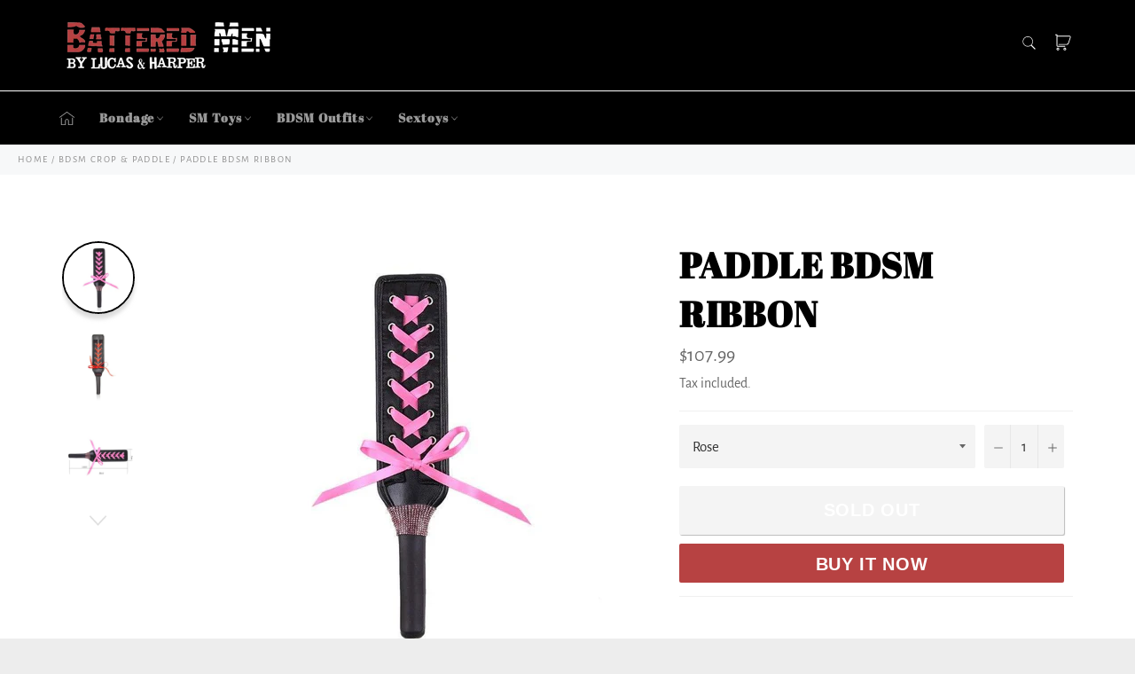

--- FILE ---
content_type: text/html; charset=utf-8
request_url: https://www.batteredmen.com/collections/sex-crop-and-paddle/products/paddle-bdsm-ribbon
body_size: 21274
content:

<!doctype html><html class="no-js" lang="en"><head> <meta name="google-site-verification" content="qAq3pfceEzWscT3GJ1AhO1bwDKO0Yn7nrOI0K6EYR0o" /><meta name="robots" content="index,follow"><meta charset="utf-8"> <meta http-equiv="X-UA-Compatible" content="IE=edge,chrome=1"> <meta name="viewport" content="width=device-width,initial-scale=1"> <meta name="theme-color" content="#000000"> <link rel="shortcut icon" href="//www.batteredmen.com/cdn/shop/files/Battered_Men_Favicon_32x32.png?v=1613746937" type="image/png"><link rel="canonical" href="https://www.batteredmen.com/products/paddle-bdsm-ribbon"> <title> Paddle BDSM Ribbon | BDSM, Bondage &amp; Sex &vert; Battered Men </title> <meta name="description" content="This Ribbon Paddle is ideal to add eroticism to your sadomaso sessions. Your submissive may enjoy the spankings you inflict on him/her."><!-- /snippets/social-meta-tags.liquid --><meta property="og:site_name" content="Battered Men"><meta property="og:url" content="https://www.batteredmen.com/products/paddle-bdsm-ribbon"><meta property="og:title" content="Paddle BDSM Ribbon"><meta property="og:type" content="product"><meta property="og:description" content="This Ribbon Paddle is ideal to add eroticism to your sadomaso sessions. Your submissive may enjoy the spankings you inflict on him/her."> <meta property="og:price:amount" content="55.99"> <meta property="og:price:currency" content="USD"><meta property="og:image" content="http://www.batteredmen.com/cdn/shop/products/paddle-accessoire-sm___72_1500x1500_80e81adf-d163-4e03-a57a-7dbc807f9a64_1200x1200.jpg?v=1612758100"><meta property="og:image" content="http://www.batteredmen.com/cdn/shop/products/product-image-1319375129_1500x1500_bb355d4b-b8e8-4593-bae0-4a03df49e4a3_1200x1200.jpg?v=1612758100"><meta property="og:image" content="http://www.batteredmen.com/cdn/shop/products/product-image-1319375122_1500x1500_14c74a40-968f-44c4-ba95-e1d4faba9bc7_1200x1200.jpg?v=1612758100"><meta property="og:image:secure_url" content="https://www.batteredmen.com/cdn/shop/products/paddle-accessoire-sm___72_1500x1500_80e81adf-d163-4e03-a57a-7dbc807f9a64_1200x1200.jpg?v=1612758100"><meta property="og:image:secure_url" content="https://www.batteredmen.com/cdn/shop/products/product-image-1319375129_1500x1500_bb355d4b-b8e8-4593-bae0-4a03df49e4a3_1200x1200.jpg?v=1612758100"><meta property="og:image:secure_url" content="https://www.batteredmen.com/cdn/shop/products/product-image-1319375122_1500x1500_14c74a40-968f-44c4-ba95-e1d4faba9bc7_1200x1200.jpg?v=1612758100"><meta name="twitter:card" content="summary_large_image"><meta name="twitter:title" content="Paddle BDSM Ribbon"><meta name="twitter:description" content="This Ribbon Paddle is ideal to add eroticism to your sadomaso sessions. Your submissive may enjoy the spankings you inflict on him/her."> <script>document.documentElement.className = document.documentElement.className.replace('no-js', 'js');</script>  <link rel="stylesheet preload" href="//www.batteredmen.com/cdn/shop/t/3/assets/theme.scss.css?v=158144482997600292541736119839" as="style" onload="this.onload=null;this.rel='stylesheet'"><script>window.theme = window.theme || {};theme.strings = { stockAvailable: "1 available", addToCart: "Add to Cart", soldOut: "Sold Out", unavailable: "Unavailable", noStockAvailable: "The item could not be added to your cart because there are not enough in stock.", willNotShipUntil: "Will not ship until [date]", willBeInStockAfter: "Will be in stock after [date]", totalCartDiscount: "You're saving [savings]", addressError: "Error looking up that address", addressNoResults: "No results for that address", addressQueryLimit: "You have exceeded the Google API usage limit. Consider upgrading to a \u003ca href=\"https:\/\/developers.google.com\/maps\/premium\/usage-limits\"\u003ePremium Plan\u003c\/a\u003e.", authError: "There was a problem authenticating your Google Maps API Key.", slideNumber: "Slide [slide_number], current"};var themeInfo = 'hippifan.myshopify.com'; </script> <script> window.theme = window.theme || {}; theme.moneyFormat = "${{amount}}";</script> <script>window.performance && window.performance.mark && window.performance.mark('shopify.content_for_header.start');</script><meta id="shopify-digital-wallet" name="shopify-digital-wallet" content="/30457200775/digital_wallets/dialog"><link rel="alternate" type="application/json+oembed" href="https://www.batteredmen.com/products/paddle-bdsm-ribbon.oembed"><script async="async" src="/checkouts/internal/preloads.js?locale=en-US"></script><script id="shopify-features" type="application/json">{"accessToken":"3096265391086cd5bd0a4e347bf0647b","betas":["rich-media-storefront-analytics"],"domain":"www.batteredmen.com","predictiveSearch":true,"shopId":30457200775,"locale":"en"}</script><script>var Shopify = Shopify || {};Shopify.shop = "skull-horde.myshopify.com";Shopify.locale = "en";Shopify.currency = {"active":"USD","rate":"1.0"};Shopify.country = "US";Shopify.theme = {"name":"Billionaire-theme-seo 1","id":98044346503,"schema_name":"Billionaire Theme","schema_version":"3.4","theme_store_id":null,"role":"main"};Shopify.theme.handle = "null";Shopify.theme.style = {"id":null,"handle":null};Shopify.cdnHost = "www.batteredmen.com/cdn";Shopify.routes = Shopify.routes || {};Shopify.routes.root = "/";</script><script type="module">!function(o){(o.Shopify=o.Shopify||{}).modules=!0}(window);</script><script>!function(o){function n(){var o=[];function n(){o.push(Array.prototype.slice.apply(arguments))}return n.q=o,n}var t=o.Shopify=o.Shopify||{};t.loadFeatures=n(),t.autoloadFeatures=n()}(window);</script><script id="shop-js-analytics" type="application/json">{"pageType":"product"}</script><script defer="defer" async type="module" src="//www.batteredmen.com/cdn/shopifycloud/shop-js/modules/v2/client.init-shop-cart-sync_dlpDe4U9.en.esm.js"></script><script defer="defer" async type="module" src="//www.batteredmen.com/cdn/shopifycloud/shop-js/modules/v2/chunk.common_FunKbpTJ.esm.js"></script><script type="module"> await import("//www.batteredmen.com/cdn/shopifycloud/shop-js/modules/v2/client.init-shop-cart-sync_dlpDe4U9.en.esm.js");await import("//www.batteredmen.com/cdn/shopifycloud/shop-js/modules/v2/chunk.common_FunKbpTJ.esm.js"); window.Shopify.SignInWithShop?.initShopCartSync?.({"fedCMEnabled":true,"windoidEnabled":true});</script><script>(function() { var isLoaded = false; function asyncLoad() {if (isLoaded) return;isLoaded = true;var urls = ["\/\/cdn.shopify.com\/proxy\/cc322b75be5dea3f99cbf1c34afd9c85488d53850581d91f3f2584c1112752ef\/api.goaffpro.com\/loader.js?shop=skull-horde.myshopify.com\u0026sp-cache-control=cHVibGljLCBtYXgtYWdlPTkwMA"];for (var i = 0; i < urls.length; i++) { var s = document.createElement('script'); s.type = 'text/javascript'; s.async = true; s.src = urls[i]; var x = document.getElementsByTagName('script')[0]; x.parentNode.insertBefore(s, x);} }; if(window.attachEvent) {window.attachEvent('onload', asyncLoad); } else {window.addEventListener('load', asyncLoad, false); }})();</script><script id="__st">var __st={"a":30457200775,"offset":-18000,"reqid":"e04a0041-7a7b-4c88-bba1-5267938a036e-1765792207","pageurl":"www.batteredmen.com\/collections\/sex-crop-and-paddle\/products\/paddle-bdsm-ribbon","u":"54ea556b786a","p":"product","rtyp":"product","rid":5280751714439};</script><script>window.ShopifyPaypalV4VisibilityTracking = true;</script><script id="captcha-bootstrap">!function(){'use strict';const t='contact',e='account',n='new_comment',o=[[t,t],['blogs',n],['comments',n],[t,'customer']],c=[[e,'customer_login'],[e,'guest_login'],[e,'recover_customer_password'],[e,'create_customer']],r=t=>t.map((([t,e])=>`form[action*='/${t}']:not([data-nocaptcha='true']) input[name='form_type'][value='${e}']`)).join(','),a=t=>()=>t?[...document.querySelectorAll(t)].map((t=>t.form)):[];function s(){const t=[...o],e=r(t);return a(e)}const i='password',u='form_key',d=['recaptcha-v3-token','g-recaptcha-response','h-captcha-response',i],f=()=>{try{return window.sessionStorage}catch{return}},m='__shopify_v',_=t=>t.elements[u];function p(t,e,n=!1){try{const o=window.sessionStorage,c=JSON.parse(o.getItem(e)),{data:r}=function(t){const{data:e,action:n}=t;return t[m]||n?{data:e,action:n}:{data:t,action:n}}(c);for(const[e,n]of Object.entries(r))t.elements[e]&&(t.elements[e].value=n);n&&o.removeItem(e)}catch(o){console.error('form repopulation failed',{error:o})}}const l='form_type',E='cptcha';function T(t){t.dataset[E]=!0}const w=window,h=w.document,L='Shopify',v='ce_forms',y='captcha';let A=!1;((t,e)=>{const n=(g='f06e6c50-85a8-45c8-87d0-21a2b65856fe',I='https://cdn.shopify.com/shopifycloud/storefront-forms-hcaptcha/ce_storefront_forms_captcha_hcaptcha.v1.5.2.iife.js',D={infoText:'Protected by hCaptcha',privacyText:'Privacy',termsText:'Terms'},(t,e,n)=>{const o=w[L][v],c=o.bindForm;if(c)return c(t,g,e,D).then(n);var r;o.q.push([[t,g,e,D],n]),r=I,A||(h.body.append(Object.assign(h.createElement('script'),{id:'captcha-provider',async:!0,src:r})),A=!0)});var g,I,D;w[L]=w[L]||{},w[L][v]=w[L][v]||{},w[L][v].q=[],w[L][y]=w[L][y]||{},w[L][y].protect=function(t,e){n(t,void 0,e),T(t)},Object.freeze(w[L][y]),function(t,e,n,w,h,L){const[v,y,A,g]=function(t,e,n){const i=e?o:[],u=t?c:[],d=[...i,...u],f=r(d),m=r(i),_=r(d.filter((([t,e])=>n.includes(e))));return[a(f),a(m),a(_),s()]}(w,h,L),I=t=>{const e=t.target;return e instanceof HTMLFormElement?e:e&&e.form},D=t=>v().includes(t);t.addEventListener('submit',(t=>{const e=I(t);if(!e)return;const n=D(e)&&!e.dataset.hcaptchaBound&&!e.dataset.recaptchaBound,o=_(e),c=g().includes(e)&&(!o||!o.value);(n||c)&&t.preventDefault(),c&&!n&&(function(t){try{if(!f())return;!function(t){const e=f();if(!e)return;const n=_(t);if(!n)return;const o=n.value;o&&e.removeItem(o)}(t);const e=Array.from(Array(32),(()=>Math.random().toString(36)[2])).join('');!function(t,e){_(t)||t.append(Object.assign(document.createElement('input'),{type:'hidden',name:u})),t.elements[u].value=e}(t,e),function(t,e){const n=f();if(!n)return;const o=[...t.querySelectorAll(`input[type='${i}']`)].map((({name:t})=>t)),c=[...d,...o],r={};for(const[a,s]of new FormData(t).entries())c.includes(a)||(r[a]=s);n.setItem(e,JSON.stringify({[m]:1,action:t.action,data:r}))}(t,e)}catch(e){console.error('failed to persist form',e)}}(e),e.submit())}));const S=(t,e)=>{t&&!t.dataset[E]&&(n(t,e.some((e=>e===t))),T(t))};for(const o of['focusin','change'])t.addEventListener(o,(t=>{const e=I(t);D(e)&&S(e,y())}));const B=e.get('form_key'),M=e.get(l),P=B&&M;t.addEventListener('DOMContentLoaded',(()=>{const t=y();if(P)for(const e of t)e.elements[l].value===M&&p(e,B);[...new Set([...A(),...v().filter((t=>'true'===t.dataset.shopifyCaptcha))])].forEach((e=>S(e,t)))}))}(h,new URLSearchParams(w.location.search),n,t,e,['guest_login'])})(!0,!0)}();</script><script integrity="sha256-52AcMU7V7pcBOXWImdc/TAGTFKeNjmkeM1Pvks/DTgc=" data-source-attribution="shopify.loadfeatures" defer="defer" src="//www.batteredmen.com/cdn/shopifycloud/storefront/assets/storefront/load_feature-81c60534.js" crossorigin="anonymous"></script><script data-source-attribution="shopify.dynamic_checkout.dynamic.init">var Shopify=Shopify||{};Shopify.PaymentButton=Shopify.PaymentButton||{isStorefrontPortableWallets:!0,init:function(){window.Shopify.PaymentButton.init=function(){};var t=document.createElement("script");t.src="https://www.batteredmen.com/cdn/shopifycloud/portable-wallets/latest/portable-wallets.en.js",t.type="module",document.head.appendChild(t)}};</script><script data-source-attribution="shopify.dynamic_checkout.buyer_consent"> function portableWalletsHideBuyerConsent(e){var t=document.getElementById("shopify-buyer-consent"),n=document.getElementById("shopify-subscription-policy-button");t&&n&&(t.classList.add("hidden"),t.setAttribute("aria-hidden","true"),n.removeEventListener("click",e))}function portableWalletsShowBuyerConsent(e){var t=document.getElementById("shopify-buyer-consent"),n=document.getElementById("shopify-subscription-policy-button");t&&n&&(t.classList.remove("hidden"),t.removeAttribute("aria-hidden"),n.addEventListener("click",e))}window.Shopify?.PaymentButton&&(window.Shopify.PaymentButton.hideBuyerConsent=portableWalletsHideBuyerConsent,window.Shopify.PaymentButton.showBuyerConsent=portableWalletsShowBuyerConsent);</script><script> function portableWalletsCleanup(e){e&&e.src&&console.error("Failed to load portable wallets script "+e.src);var t=document.querySelectorAll("shopify-accelerated-checkout .shopify-payment-button__skeleton, shopify-accelerated-checkout-cart .wallet-cart-button__skeleton"),e=document.getElementById("shopify-buyer-consent");for(let e=0;e<t.length;e++)t[e].remove();e&&e.remove()}function portableWalletsNotLoadedAsModule(e){e instanceof ErrorEvent&&"string"==typeof e.message&&e.message.includes("import.meta")&&"string"==typeof e.filename&&e.filename.includes("portable-wallets")&&(window.removeEventListener("error",portableWalletsNotLoadedAsModule),window.Shopify.PaymentButton.failedToLoad=e,"loading"===document.readyState?document.addEventListener("DOMContentLoaded",window.Shopify.PaymentButton.init):window.Shopify.PaymentButton.init())}window.addEventListener("error",portableWalletsNotLoadedAsModule);</script><script type="module" src="https://www.batteredmen.com/cdn/shopifycloud/portable-wallets/latest/portable-wallets.en.js" onError="portableWalletsCleanup(this)" crossorigin="anonymous"></script><script nomodule> document.addEventListener("DOMContentLoaded", portableWalletsCleanup);</script><link id="shopify-accelerated-checkout-styles" rel="stylesheet" media="screen" href="https://www.batteredmen.com/cdn/shopifycloud/portable-wallets/latest/accelerated-checkout.css" crossorigin="anonymous">
<style id="shopify-accelerated-checkout-cart">
        #shopify-buyer-consent {
  margin-top: 1em;
  display: inline-block;
  width: 100%;
}

#shopify-buyer-consent.hidden {
  display: none;
}

#shopify-subscription-policy-button {
  background: none;
  border: none;
  padding: 0;
  text-decoration: underline;
  font-size: inherit;
  cursor: pointer;
}

#shopify-subscription-policy-button::before {
  box-shadow: none;
}

      </style>

<script>window.performance && window.performance.mark && window.performance.mark('shopify.content_for_header.end');</script> <link href="https://monorail-edge.shopifysvc.com" rel="dns-prefetch">
<script>(function(){if ("sendBeacon" in navigator && "performance" in window) {try {var session_token_from_headers = performance.getEntriesByType('navigation')[0].serverTiming.find(x => x.name == '_s').description;} catch {var session_token_from_headers = undefined;}var session_cookie_matches = document.cookie.match(/_shopify_s=([^;]*)/);var session_token_from_cookie = session_cookie_matches && session_cookie_matches.length === 2 ? session_cookie_matches[1] : "";var session_token = session_token_from_headers || session_token_from_cookie || "";function handle_abandonment_event(e) {var entries = performance.getEntries().filter(function(entry) {return /monorail-edge.shopifysvc.com/.test(entry.name);});if (!window.abandonment_tracked && entries.length === 0) {window.abandonment_tracked = true;var currentMs = Date.now();var navigation_start = performance.timing.navigationStart;var payload = {shop_id: 30457200775,url: window.location.href,navigation_start,duration: currentMs - navigation_start,session_token,page_type: "product"};window.navigator.sendBeacon("https://monorail-edge.shopifysvc.com/v1/produce", JSON.stringify({schema_id: "online_store_buyer_site_abandonment/1.1",payload: payload,metadata: {event_created_at_ms: currentMs,event_sent_at_ms: currentMs}}));}}window.addEventListener('pagehide', handle_abandonment_event);}}());</script>
<script id="web-pixels-manager-setup">(function e(e,d,r,n,o){if(void 0===o&&(o={}),!Boolean(null===(a=null===(i=window.Shopify)||void 0===i?void 0:i.analytics)||void 0===a?void 0:a.replayQueue)){var i,a;window.Shopify=window.Shopify||{};var t=window.Shopify;t.analytics=t.analytics||{};var s=t.analytics;s.replayQueue=[],s.publish=function(e,d,r){return s.replayQueue.push([e,d,r]),!0};try{self.performance.mark("wpm:start")}catch(e){}var l=function(){var e={modern:/Edge?\/(1{2}[4-9]|1[2-9]\d|[2-9]\d{2}|\d{4,})\.\d+(\.\d+|)|Firefox\/(1{2}[4-9]|1[2-9]\d|[2-9]\d{2}|\d{4,})\.\d+(\.\d+|)|Chrom(ium|e)\/(9{2}|\d{3,})\.\d+(\.\d+|)|(Maci|X1{2}).+ Version\/(15\.\d+|(1[6-9]|[2-9]\d|\d{3,})\.\d+)([,.]\d+|)( \(\w+\)|)( Mobile\/\w+|) Safari\/|Chrome.+OPR\/(9{2}|\d{3,})\.\d+\.\d+|(CPU[ +]OS|iPhone[ +]OS|CPU[ +]iPhone|CPU IPhone OS|CPU iPad OS)[ +]+(15[._]\d+|(1[6-9]|[2-9]\d|\d{3,})[._]\d+)([._]\d+|)|Android:?[ /-](13[3-9]|1[4-9]\d|[2-9]\d{2}|\d{4,})(\.\d+|)(\.\d+|)|Android.+Firefox\/(13[5-9]|1[4-9]\d|[2-9]\d{2}|\d{4,})\.\d+(\.\d+|)|Android.+Chrom(ium|e)\/(13[3-9]|1[4-9]\d|[2-9]\d{2}|\d{4,})\.\d+(\.\d+|)|SamsungBrowser\/([2-9]\d|\d{3,})\.\d+/,legacy:/Edge?\/(1[6-9]|[2-9]\d|\d{3,})\.\d+(\.\d+|)|Firefox\/(5[4-9]|[6-9]\d|\d{3,})\.\d+(\.\d+|)|Chrom(ium|e)\/(5[1-9]|[6-9]\d|\d{3,})\.\d+(\.\d+|)([\d.]+$|.*Safari\/(?![\d.]+ Edge\/[\d.]+$))|(Maci|X1{2}).+ Version\/(10\.\d+|(1[1-9]|[2-9]\d|\d{3,})\.\d+)([,.]\d+|)( \(\w+\)|)( Mobile\/\w+|) Safari\/|Chrome.+OPR\/(3[89]|[4-9]\d|\d{3,})\.\d+\.\d+|(CPU[ +]OS|iPhone[ +]OS|CPU[ +]iPhone|CPU IPhone OS|CPU iPad OS)[ +]+(10[._]\d+|(1[1-9]|[2-9]\d|\d{3,})[._]\d+)([._]\d+|)|Android:?[ /-](13[3-9]|1[4-9]\d|[2-9]\d{2}|\d{4,})(\.\d+|)(\.\d+|)|Mobile Safari.+OPR\/([89]\d|\d{3,})\.\d+\.\d+|Android.+Firefox\/(13[5-9]|1[4-9]\d|[2-9]\d{2}|\d{4,})\.\d+(\.\d+|)|Android.+Chrom(ium|e)\/(13[3-9]|1[4-9]\d|[2-9]\d{2}|\d{4,})\.\d+(\.\d+|)|Android.+(UC? ?Browser|UCWEB|U3)[ /]?(15\.([5-9]|\d{2,})|(1[6-9]|[2-9]\d|\d{3,})\.\d+)\.\d+|SamsungBrowser\/(5\.\d+|([6-9]|\d{2,})\.\d+)|Android.+MQ{2}Browser\/(14(\.(9|\d{2,})|)|(1[5-9]|[2-9]\d|\d{3,})(\.\d+|))(\.\d+|)|K[Aa][Ii]OS\/(3\.\d+|([4-9]|\d{2,})\.\d+)(\.\d+|)/},d=e.modern,r=e.legacy,n=navigator.userAgent;return n.match(d)?"modern":n.match(r)?"legacy":"unknown"}(),u="modern"===l?"modern":"legacy",c=(null!=n?n:{modern:"",legacy:""})[u],f=function(e){return[e.baseUrl,"/wpm","/b",e.hashVersion,"modern"===e.buildTarget?"m":"l",".js"].join("")}({baseUrl:d,hashVersion:r,buildTarget:u}),m=function(e){var d=e.version,r=e.bundleTarget,n=e.surface,o=e.pageUrl,i=e.monorailEndpoint;return{emit:function(e){var a=e.status,t=e.errorMsg,s=(new Date).getTime(),l=JSON.stringify({metadata:{event_sent_at_ms:s},events:[{schema_id:"web_pixels_manager_load/3.1",payload:{version:d,bundle_target:r,page_url:o,status:a,surface:n,error_msg:t},metadata:{event_created_at_ms:s}}]});if(!i)return console&&console.warn&&console.warn("[Web Pixels Manager] No Monorail endpoint provided, skipping logging."),!1;try{return self.navigator.sendBeacon.bind(self.navigator)(i,l)}catch(e){}var u=new XMLHttpRequest;try{return u.open("POST",i,!0),u.setRequestHeader("Content-Type","text/plain"),u.send(l),!0}catch(e){return console&&console.warn&&console.warn("[Web Pixels Manager] Got an unhandled error while logging to Monorail."),!1}}}}({version:r,bundleTarget:l,surface:e.surface,pageUrl:self.location.href,monorailEndpoint:e.monorailEndpoint});try{o.browserTarget=l,function(e){var d=e.src,r=e.async,n=void 0===r||r,o=e.onload,i=e.onerror,a=e.sri,t=e.scriptDataAttributes,s=void 0===t?{}:t,l=document.createElement("script"),u=document.querySelector("head"),c=document.querySelector("body");if(l.async=n,l.src=d,a&&(l.integrity=a,l.crossOrigin="anonymous"),s)for(var f in s)if(Object.prototype.hasOwnProperty.call(s,f))try{l.dataset[f]=s[f]}catch(e){}if(o&&l.addEventListener("load",o),i&&l.addEventListener("error",i),u)u.appendChild(l);else{if(!c)throw new Error("Did not find a head or body element to append the script");c.appendChild(l)}}({src:f,async:!0,onload:function(){if(!function(){var e,d;return Boolean(null===(d=null===(e=window.Shopify)||void 0===e?void 0:e.analytics)||void 0===d?void 0:d.initialized)}()){var d=window.webPixelsManager.init(e)||void 0;if(d){var r=window.Shopify.analytics;r.replayQueue.forEach((function(e){var r=e[0],n=e[1],o=e[2];d.publishCustomEvent(r,n,o)})),r.replayQueue=[],r.publish=d.publishCustomEvent,r.visitor=d.visitor,r.initialized=!0}}},onerror:function(){return m.emit({status:"failed",errorMsg:"".concat(f," has failed to load")})},sri:function(e){var d=/^sha384-[A-Za-z0-9+/=]+$/;return"string"==typeof e&&d.test(e)}(c)?c:"",scriptDataAttributes:o}),m.emit({status:"loading"})}catch(e){m.emit({status:"failed",errorMsg:(null==e?void 0:e.message)||"Unknown error"})}}})({shopId: 30457200775,storefrontBaseUrl: "https://www.batteredmen.com",extensionsBaseUrl: "https://extensions.shopifycdn.com/cdn/shopifycloud/web-pixels-manager",monorailEndpoint: "https://monorail-edge.shopifysvc.com/unstable/produce_batch",surface: "storefront-renderer",enabledBetaFlags: ["2dca8a86"],webPixelsConfigList: [{"id":"shopify-app-pixel","configuration":"{}","eventPayloadVersion":"v1","runtimeContext":"STRICT","scriptVersion":"0450","apiClientId":"shopify-pixel","type":"APP","privacyPurposes":["ANALYTICS","MARKETING"]},{"id":"shopify-custom-pixel","eventPayloadVersion":"v1","runtimeContext":"LAX","scriptVersion":"0450","apiClientId":"shopify-pixel","type":"CUSTOM","privacyPurposes":["ANALYTICS","MARKETING"]}],isMerchantRequest: false,initData: {"shop":{"name":"Battered Men","paymentSettings":{"currencyCode":"USD"},"myshopifyDomain":"skull-horde.myshopify.com","countryCode":"FR","storefrontUrl":"https:\/\/www.batteredmen.com"},"customer":null,"cart":null,"checkout":null,"productVariants":[{"price":{"amount":107.99,"currencyCode":"USD"},"product":{"title":"Paddle BDSM Ribbon","vendor":"Battered Men","id":"5280751714439","untranslatedTitle":"Paddle BDSM Ribbon","url":"\/products\/paddle-bdsm-ribbon","type":""},"id":"34884609572999","image":{"src":"\/\/www.batteredmen.com\/cdn\/shop\/products\/paddle-accessoire-sm___72_1500x1500_80e81adf-d163-4e03-a57a-7dbc807f9a64.jpg?v=1612758100"},"sku":"34854518-3","title":"Rose","untranslatedTitle":"Rose"},{"price":{"amount":63.99,"currencyCode":"USD"},"product":{"title":"Paddle BDSM Ribbon","vendor":"Battered Men","id":"5280751714439","untranslatedTitle":"Paddle BDSM Ribbon","url":"\/products\/paddle-bdsm-ribbon","type":""},"id":"34884609605767","image":{"src":"\/\/www.batteredmen.com\/cdn\/shop\/products\/paddle-accessoire-sm___72_1500x1500_80e81adf-d163-4e03-a57a-7dbc807f9a64.jpg?v=1612758100"},"sku":"34854518-2","title":"Red","untranslatedTitle":"Red"},{"price":{"amount":86.99,"currencyCode":"USD"},"product":{"title":"Paddle BDSM Ribbon","vendor":"Battered Men","id":"5280751714439","untranslatedTitle":"Paddle BDSM Ribbon","url":"\/products\/paddle-bdsm-ribbon","type":""},"id":"34884609638535","image":{"src":"\/\/www.batteredmen.com\/cdn\/shop\/products\/paddle-accessoire-sm___72_1500x1500_80e81adf-d163-4e03-a57a-7dbc807f9a64.jpg?v=1612758100"},"sku":"34854518-1","title":"White","untranslatedTitle":"White"},{"price":{"amount":55.99,"currencyCode":"USD"},"product":{"title":"Paddle BDSM Ribbon","vendor":"Battered Men","id":"5280751714439","untranslatedTitle":"Paddle BDSM Ribbon","url":"\/products\/paddle-bdsm-ribbon","type":""},"id":"34884609671303","image":{"src":"\/\/www.batteredmen.com\/cdn\/shop\/products\/paddle-accessoire-sm___72_1500x1500_80e81adf-d163-4e03-a57a-7dbc807f9a64.jpg?v=1612758100"},"sku":"34854518-4","title":"Violet","untranslatedTitle":"Violet"}],"purchasingCompany":null},},"https://www.batteredmen.com/cdn","ae1676cfwd2530674p4253c800m34e853cb",{"modern":"","legacy":""},{"shopId":"30457200775","storefrontBaseUrl":"https:\/\/www.batteredmen.com","extensionBaseUrl":"https:\/\/extensions.shopifycdn.com\/cdn\/shopifycloud\/web-pixels-manager","surface":"storefront-renderer","enabledBetaFlags":"[\"2dca8a86\"]","isMerchantRequest":"false","hashVersion":"ae1676cfwd2530674p4253c800m34e853cb","publish":"custom","events":"[[\"page_viewed\",{}],[\"product_viewed\",{\"productVariant\":{\"price\":{\"amount\":107.99,\"currencyCode\":\"USD\"},\"product\":{\"title\":\"Paddle BDSM Ribbon\",\"vendor\":\"Battered Men\",\"id\":\"5280751714439\",\"untranslatedTitle\":\"Paddle BDSM Ribbon\",\"url\":\"\/products\/paddle-bdsm-ribbon\",\"type\":\"\"},\"id\":\"34884609572999\",\"image\":{\"src\":\"\/\/www.batteredmen.com\/cdn\/shop\/products\/paddle-accessoire-sm___72_1500x1500_80e81adf-d163-4e03-a57a-7dbc807f9a64.jpg?v=1612758100\"},\"sku\":\"34854518-3\",\"title\":\"Rose\",\"untranslatedTitle\":\"Rose\"}}]]"});</script><script>
  window.ShopifyAnalytics = window.ShopifyAnalytics || {};
  window.ShopifyAnalytics.meta = window.ShopifyAnalytics.meta || {};
  window.ShopifyAnalytics.meta.currency = 'USD';
  var meta = {"product":{"id":5280751714439,"gid":"gid:\/\/shopify\/Product\/5280751714439","vendor":"Battered Men","type":"","variants":[{"id":34884609572999,"price":10799,"name":"Paddle BDSM Ribbon - Rose","public_title":"Rose","sku":"34854518-3"},{"id":34884609605767,"price":6399,"name":"Paddle BDSM Ribbon - Red","public_title":"Red","sku":"34854518-2"},{"id":34884609638535,"price":8699,"name":"Paddle BDSM Ribbon - White","public_title":"White","sku":"34854518-1"},{"id":34884609671303,"price":5599,"name":"Paddle BDSM Ribbon - Violet","public_title":"Violet","sku":"34854518-4"}],"remote":false},"page":{"pageType":"product","resourceType":"product","resourceId":5280751714439}};
  for (var attr in meta) {
    window.ShopifyAnalytics.meta[attr] = meta[attr];
  }
</script>
<script class="analytics">
  (function () {
    var customDocumentWrite = function(content) {
      var jquery = null;

      if (window.jQuery) {
        jquery = window.jQuery;
      } else if (window.Checkout && window.Checkout.$) {
        jquery = window.Checkout.$;
      }

      if (jquery) {
        jquery('body').append(content);
      }
    };

    var hasLoggedConversion = function(token) {
      if (token) {
        return document.cookie.indexOf('loggedConversion=' + token) !== -1;
      }
      return false;
    }

    var setCookieIfConversion = function(token) {
      if (token) {
        var twoMonthsFromNow = new Date(Date.now());
        twoMonthsFromNow.setMonth(twoMonthsFromNow.getMonth() + 2);

        document.cookie = 'loggedConversion=' + token + '; expires=' + twoMonthsFromNow;
      }
    }

    var trekkie = window.ShopifyAnalytics.lib = window.trekkie = window.trekkie || [];
    if (trekkie.integrations) {
      return;
    }
    trekkie.methods = [
      'identify',
      'page',
      'ready',
      'track',
      'trackForm',
      'trackLink'
    ];
    trekkie.factory = function(method) {
      return function() {
        var args = Array.prototype.slice.call(arguments);
        args.unshift(method);
        trekkie.push(args);
        return trekkie;
      };
    };
    for (var i = 0; i < trekkie.methods.length; i++) {
      var key = trekkie.methods[i];
      trekkie[key] = trekkie.factory(key);
    }
    trekkie.load = function(config) {
      trekkie.config = config || {};
      trekkie.config.initialDocumentCookie = document.cookie;
      var first = document.getElementsByTagName('script')[0];
      var script = document.createElement('script');
      script.type = 'text/javascript';
      script.onerror = function(e) {
        var scriptFallback = document.createElement('script');
        scriptFallback.type = 'text/javascript';
        scriptFallback.onerror = function(error) {
                var Monorail = {
      produce: function produce(monorailDomain, schemaId, payload) {
        var currentMs = new Date().getTime();
        var event = {
          schema_id: schemaId,
          payload: payload,
          metadata: {
            event_created_at_ms: currentMs,
            event_sent_at_ms: currentMs
          }
        };
        return Monorail.sendRequest("https://" + monorailDomain + "/v1/produce", JSON.stringify(event));
      },
      sendRequest: function sendRequest(endpointUrl, payload) {
        // Try the sendBeacon API
        if (window && window.navigator && typeof window.navigator.sendBeacon === 'function' && typeof window.Blob === 'function' && !Monorail.isIos12()) {
          var blobData = new window.Blob([payload], {
            type: 'text/plain'
          });

          if (window.navigator.sendBeacon(endpointUrl, blobData)) {
            return true;
          } // sendBeacon was not successful

        } // XHR beacon

        var xhr = new XMLHttpRequest();

        try {
          xhr.open('POST', endpointUrl);
          xhr.setRequestHeader('Content-Type', 'text/plain');
          xhr.send(payload);
        } catch (e) {
          console.log(e);
        }

        return false;
      },
      isIos12: function isIos12() {
        return window.navigator.userAgent.lastIndexOf('iPhone; CPU iPhone OS 12_') !== -1 || window.navigator.userAgent.lastIndexOf('iPad; CPU OS 12_') !== -1;
      }
    };
    Monorail.produce('monorail-edge.shopifysvc.com',
      'trekkie_storefront_load_errors/1.1',
      {shop_id: 30457200775,
      theme_id: 98044346503,
      app_name: "storefront",
      context_url: window.location.href,
      source_url: "//www.batteredmen.com/cdn/s/trekkie.storefront.1a0636ab3186d698599065cb6ce9903ebacdd71a.min.js"});

        };
        scriptFallback.async = true;
        scriptFallback.src = '//www.batteredmen.com/cdn/s/trekkie.storefront.1a0636ab3186d698599065cb6ce9903ebacdd71a.min.js';
        first.parentNode.insertBefore(scriptFallback, first);
      };
      script.async = true;
      script.src = '//www.batteredmen.com/cdn/s/trekkie.storefront.1a0636ab3186d698599065cb6ce9903ebacdd71a.min.js';
      first.parentNode.insertBefore(script, first);
    };
    trekkie.load(
      {"Trekkie":{"appName":"storefront","development":false,"defaultAttributes":{"shopId":30457200775,"isMerchantRequest":null,"themeId":98044346503,"themeCityHash":"4975073411396687334","contentLanguage":"en","currency":"USD","eventMetadataId":"5991d949-a2d7-4098-a2de-0d652fb01d72"},"isServerSideCookieWritingEnabled":true,"monorailRegion":"shop_domain"},"Session Attribution":{},"S2S":{"facebookCapiEnabled":false,"source":"trekkie-storefront-renderer","apiClientId":580111}}
    );

    var loaded = false;
    trekkie.ready(function() {
      if (loaded) return;
      loaded = true;

      window.ShopifyAnalytics.lib = window.trekkie;

      var originalDocumentWrite = document.write;
      document.write = customDocumentWrite;
      try { window.ShopifyAnalytics.merchantGoogleAnalytics.call(this); } catch(error) {};
      document.write = originalDocumentWrite;

      window.ShopifyAnalytics.lib.page(null,{"pageType":"product","resourceType":"product","resourceId":5280751714439,"shopifyEmitted":true});

      var match = window.location.pathname.match(/checkouts\/(.+)\/(thank_you|post_purchase)/)
      var token = match? match[1]: undefined;
      if (!hasLoggedConversion(token)) {
        setCookieIfConversion(token);
        window.ShopifyAnalytics.lib.track("Viewed Product",{"currency":"USD","variantId":34884609572999,"productId":5280751714439,"productGid":"gid:\/\/shopify\/Product\/5280751714439","name":"Paddle BDSM Ribbon - Rose","price":"107.99","sku":"34854518-3","brand":"Battered Men","variant":"Rose","category":"","nonInteraction":true,"remote":false},undefined,undefined,{"shopifyEmitted":true});
      window.ShopifyAnalytics.lib.track("monorail:\/\/trekkie_storefront_viewed_product\/1.1",{"currency":"USD","variantId":34884609572999,"productId":5280751714439,"productGid":"gid:\/\/shopify\/Product\/5280751714439","name":"Paddle BDSM Ribbon - Rose","price":"107.99","sku":"34854518-3","brand":"Battered Men","variant":"Rose","category":"","nonInteraction":true,"remote":false,"referer":"https:\/\/www.batteredmen.com\/collections\/sex-crop-and-paddle\/products\/paddle-bdsm-ribbon"});
      }
    });


        var eventsListenerScript = document.createElement('script');
        eventsListenerScript.async = true;
        eventsListenerScript.src = "//www.batteredmen.com/cdn/shopifycloud/storefront/assets/shop_events_listener-3da45d37.js";
        document.getElementsByTagName('head')[0].appendChild(eventsListenerScript);

})();</script>
<script
  defer
  src="https://www.batteredmen.com/cdn/shopifycloud/perf-kit/shopify-perf-kit-2.1.2.min.js"
  data-application="storefront-renderer"
  data-shop-id="30457200775"
  data-render-region="gcp-us-central1"
  data-page-type="product"
  data-theme-instance-id="98044346503"
  data-theme-name="Billionaire Theme"
  data-theme-version="3.4"
  data-monorail-region="shop_domain"
  data-resource-timing-sampling-rate="10"
  data-shs="true"
  data-shs-beacon="true"
  data-shs-export-with-fetch="true"
  data-shs-logs-sample-rate="1"
  data-shs-beacon-endpoint="https://www.batteredmen.com/api/collect"
></script>
</head><body class="template-product"><input type="hidden" id="shop-currency" value="USD"> <input type="hidden" id="shop-with-currency-format" value=""${{amount}} USD""> <input type="hidden" id="shop-money-format" value=""${{amount}}""> <a class="in-page-link visually-hidden skip-link" href="#MainContent">Skip to content </a> <div id="shopify-section-header" class="shopify-section"><style>.site-header__logo img { max-width: 240px;}.site-nav__link { padding: 20px 15px;}@media (max-width: 750px) { .page-width-breadcrumb { margin-top: 0!important; }} </style> <header class="site-header page-element" role="banner" data-section-id="header" data-section-type="header"> <div class="site-header__upper page-width"> <div class="grid grid--table"> <div class="grid__item small--one-quarter medium-up--hide"><button type="button" class="text-link site-header__link js-drawer-open-left"> <span class="site-header__menu-toggle--open"><svg aria-hidden="true" focusable="false" role="presentation" class="icon icon-hamburger" viewBox="0 0 32 32"><path fill="#444" d="M4.889 14.958h22.222v2.222H4.889v-2.222zM4.889 8.292h22.222v2.222H4.889V8.292zM4.889 21.625h22.222v2.222H4.889v-2.222z"/></svg> </span> <span class="site-header__menu-toggle--close"><svg aria-hidden="true" focusable="false" role="presentation" class="icon icon-close" viewBox="0 0 32 32"><path fill="#444" d="M25.313 8.55l-1.862-1.862-7.45 7.45-7.45-7.45L6.689 8.55l7.45 7.45-7.45 7.45 1.862 1.862 7.45-7.45 7.45 7.45 1.862-1.862-7.45-7.45z"/></svg> </span> <span class="icon__fallback-text">Site navigation</span></button> </div> <div class="grid__item small--one-half medium-up--two-thirds small--text-center"><div class="site-header__logo h1" itemscope itemtype="http://schema.org/Organization"> <a href="/" itemprop="url" class="site-header__logo-link"> <img src="//www.batteredmen.com/cdn/shop/files/Battered_Men_Logo_white_BG_240x.png?v=1613746937"  srcset="//www.batteredmen.com/cdn/shop/files/Battered_Men_Logo_white_BG_240x.png?v=1613746937 1x, //www.batteredmen.com/cdn/shop/files/Battered_Men_Logo_white_BG_240x@2x.png?v=1613746937 2x"  alt="Battered Men"  itemprop="logo"></a></div> </div> <div class="grid__item small--one-quarter medium-up--one-third text-right"><div id="SiteNavSearchCart" class="site-header__search-cart-wrapper"> <button type="button" class="text-link site-header__link js-drawer-open-left hide-desktop"><span class="site-header__menu-toggle--open"> <svg fill="#000000" xmlns="http://www.w3.org/2000/svg" class="icon icon-search" viewBox="0 0 50 50"><path d="M 21 3 C 11.621094 3 4 10.621094 4 20 C 4 29.378906 11.621094 37 21 37 C 24.710938 37 28.140625 35.804688 30.9375 33.78125 L 44.09375 46.90625 L 46.90625 44.09375 L 33.90625 31.0625 C 36.460938 28.085938 38 24.222656 38 20 C 38 10.621094 30.378906 3 21 3 Z M 21 5 C 29.296875 5 36 11.703125 36 20 C 36 28.296875 29.296875 35 21 35 C 12.703125 35 6 28.296875 6 20 C 6 11.703125 12.703125 5 21 5 Z"/></svg></span> </button> <form action="/search" method="get" class="site-header__search small--hide" role="search"> <label class="visually-hidden">Search</label> <input type="search" name="q" placeholder="Search" aria-label="Search" class="site-header__search-input"><button type="submit" class="text-link site-header__link site-header__search-submit"> <svg fill="#000000" xmlns="http://www.w3.org/2000/svg" class="icon icon-search" viewBox="0 0 50 50"><path d="M 21 3 C 11.621094 3 4 10.621094 4 20 C 4 29.378906 11.621094 37 21 37 C 24.710938 37 28.140625 35.804688 30.9375 33.78125 L 44.09375 46.90625 L 46.90625 44.09375 L 33.90625 31.0625 C 36.460938 28.085938 38 24.222656 38 20 C 38 10.621094 30.378906 3 21 3 Z M 21 5 C 29.296875 5 36 11.703125 36 20 C 36 28.296875 29.296875 35 21 35 C 12.703125 35 6 28.296875 6 20 C 6 11.703125 12.703125 5 21 5 Z"/></svg> <span class="icon__fallback-text">Search</span></button> </form> <a href="/cart" class="site-header__link site-header__cart"><svg fill="#000000" xmlns="http://www.w3.org/2000/svg" class="icon icon-cart" viewBox="0 0 128 128"><path d="M 9 11 C 7.3 11 6 12.3 6 14 C 6 15.7 7.3 17 9 17 L 16 17 L 16 91 C 16 96.5 20.5 101 26 101 L 76 101 C 77.7 101 79 99.7 79 98 C 79 96.3 77.7 95 76 95 L 26 95 C 23.8 95 22 93.2 22 91 L 22 27 L 109.30078 27 C 110.60078 27 111.8 27.599219 112.5 28.699219 C 113.3 29.799219 113.5 31.100781 113 32.300781 L 99.300781 73.5 C 97.800781 78 93.700391 81 88.900391 81 L 33 81 C 31.3 81 30 82.3 30 84 C 30 85.7 31.3 87 33 87 L 88.900391 87 C 96.200391 87 102.7 82.300391 105 75.400391 L 118.69922 34.199219 C 119.69922 31.099219 119.20078 27.799219 117.30078 25.199219 C 115.40078 22.599219 112.39922 21 109.19922 21 L 22 21 L 22 14 C 22 12.3 20.7 11 19 11 L 9 11 z M 26 107 C 20.5 107 16 111.5 16 117 C 16 122.5 20.5 127 26 127 C 31.5 127 36 122.5 36 117 C 36 111.5 31.5 107 26 107 z M 76 107 C 70.5 107 66 111.5 66 117 C 66 122.5 70.5 127 76 127 C 81.5 127 86 122.5 86 117 C 86 111.5 81.5 107 76 107 z M 26 113 C 28.2 113 30 114.8 30 117 C 30 119.2 28.2 121 26 121 C 23.8 121 22 119.2 22 117 C 22 114.8 23.8 113 26 113 z M 76 113 C 78.2 113 80 114.8 80 117 C 80 119.2 78.2 121 76 121 C 73.8 121 72 119.2 72 117 C 72 114.8 73.8 113 76 113 z"/></svg><span class="icon__fallback-text">Cart</span><span class="site-header__cart-indicator hide" style="background-color:#b74242;"></span> </a></div> </div></div> </div> <div id="StickNavWrapper" style=""><div id="StickyBar" class="sticky"> <nav class="nav-bar small--hide" role="navigation" id="StickyNav"><div class="page-width"> <div class="grid grid--table"><div class="grid__item " id="SiteNavParent"> <button type="button" class="hide text-link site-nav__link site-nav__link--compressed js-drawer-open-left" id="SiteNavCompressed"><svg aria-hidden="true" focusable="false" role="presentation" class="icon icon-hamburger" viewBox="0 0 32 32"><path fill="#444" d="M4.889 14.958h22.222v2.222H4.889v-2.222zM4.889 8.292h22.222v2.222H4.889V8.292zM4.889 21.625h22.222v2.222H4.889v-2.222z"/></svg><span class="site-nav__link-menu-label">Menu</span><span class="icon__fallback-text">Site navigation</span> </button> <ul class="site-nav list--inline" id="SiteNav"> <li class="site-nav__item"> <a href="/" class="site-nav__link"><svg class="icon ico-home" x="0px" y="0px" viewBox="0 0 512 512" style="enable-background:new 0 0 512 512;" xml:space="preserve"><path d="M506.555,208.064L263.859,30.367c-4.68-3.426-11.038-3.426-15.716,0L5.445,208.064 c-5.928,4.341-7.216,12.665-2.875,18.593s12.666,7.214,18.593,2.875L256,57.588l234.837,171.943c2.368,1.735,5.12,2.57,7.848,2.57 c4.096,0,8.138-1.885,10.744-5.445C513.771,220.729,512.483,212.405,506.555,208.064z"/><path d="M442.246,232.543c-7.346,0-13.303,5.956-13.303,13.303v211.749H322.521V342.009c0-36.68-29.842-66.52-66.52-66.52 s-66.52,29.842-66.52,66.52v115.587H83.058V245.847c0-7.347-5.957-13.303-13.303-13.303s-13.303,5.956-13.303,13.303v225.053 c0,7.347,5.957,13.303,13.303,13.303h133.029c6.996,0,12.721-5.405,13.251-12.267c0.032-0.311,0.052-0.651,0.052-1.036v-128.89 c0-22.009,17.905-39.914,39.914-39.914s39.914,17.906,39.914,39.914v128.89c0,0.383,0.02,0.717,0.052,1.024 c0.524,6.867,6.251,12.279,13.251,12.279h133.029c7.347,0,13.303-5.956,13.303-13.303V245.847 C455.549,238.499,449.593,232.543,442.246,232.543z"/></svg> </a></li><li class="site-nav__item site-nav__item--no-columns" aria-haspopup="true"> <a href="#" class="site-nav__link site-nav__link-toggle" id="SiteNavLabel-bondage" aria-controls="SiteNavLinklist-bondage" aria-expanded="false">Bondage<svg aria-hidden="true" focusable="false" role="presentation" class="icon icon-arrow-down" viewBox="0 0 32 32"><path fill="#444" d="M26.984 8.5l1.516 1.617L16 23.5 3.5 10.117 5.008 8.5 16 20.258z"/></svg> </a> <div class="site-nav__dropdown meganav site-nav__dropdown--second-level" id="SiteNavLinklist-bondage" aria-labelledby="SiteNavLabel-bondage" role="navigation"><ul class="meganav__nav page-width"> <div class="grid grid--no-gutters meganav__scroller--has-list"> <div class="grid__item meganav__list one-fifth"><li class="site-nav__dropdown-container"> <a href="/collections/bdsm-chocker" class="meganav__link meganav__link--second-level">BDSM Collar </a> </li> <li class="site-nav__dropdown-container"> <a href="/collections/sex-handcuffs" class="meganav__link meganav__link--second-level">BDSM Handcuffs </a> </li> <li class="site-nav__dropdown-container"> <a href="/collections/bondage-harness" class="meganav__link meganav__link--second-level">BDSM Harness </a> </li> <li class="site-nav__dropdown-container"> <a href="/collections/bdsm-kit" class="meganav__link meganav__link--second-level">Bondage Kit </a> </li> <li class="site-nav__dropdown-container"> <a href="/collections/bdsm-swing" class="meganav__link meganav__link--second-level">Sex Swing </a> </li> <li class="site-nav__dropdown-container"> <a href="/collections/armbinder-bondage" class="meganav__link meganav__link--second-level">Armbinder </a> </li></div> </div></ul> </div> </li><li class="site-nav__item site-nav__item--no-columns" aria-haspopup="true"> <a href="#" class="site-nav__link site-nav__link-toggle" id="SiteNavLabel-sm-toys" aria-controls="SiteNavLinklist-sm-toys" aria-expanded="false">SM Toys<svg aria-hidden="true" focusable="false" role="presentation" class="icon icon-arrow-down" viewBox="0 0 32 32"><path fill="#444" d="M26.984 8.5l1.516 1.617L16 23.5 3.5 10.117 5.008 8.5 16 20.258z"/></svg> </a> <div class="site-nav__dropdown meganav site-nav__dropdown--second-level" id="SiteNavLinklist-sm-toys" aria-labelledby="SiteNavLabel-sm-toys" role="navigation"><ul class="meganav__nav page-width"> <div class="grid grid--no-gutters meganav__scroller--has-list"> <div class="grid__item meganav__list one-fifth"><li class="site-nav__dropdown-container"> <a href="/collections/sm-accessories" class="meganav__link meganav__link--second-level">Sm Accessories </a> </li> <li class="site-nav__dropdown-container"> <a href="/collections/bondage-gag" class="meganav__link meganav__link--second-level">BDSM Gag </a> </li> <li class="site-nav__dropdown-container"> <a href="/collections/male-chastity-device" class="meganav__link meganav__link--second-level">Male Chastity Cage </a> </li> <li class="site-nav__dropdown-container"> <a href="/collections/nipple-clamps" class="meganav__link meganav__link--second-level">Nipple Clamps </a> </li> <li class="site-nav__dropdown-container"> <a href="/collections/bondage-whip" class="meganav__link meganav__link--second-level">Sex Whip </a> </li> <li class="site-nav__dropdown-container"> <a href="/collections/sex-crop-and-paddle" class="meganav__link meganav__link--second-level meganav__link--active" aria-current="page">BDSM Crop &amp; Paddle </a> </li></div> </div></ul> </div> </li><li class="site-nav__item" aria-haspopup="true"> <a href="/collections/bondage-clothing" class="site-nav__link site-nav__link-toggle" id="SiteNavLabel-bdsm-outfits" aria-controls="SiteNavLinklist-bdsm-outfits" aria-expanded="false">BDSM Outfits<svg aria-hidden="true" focusable="false" role="presentation" class="icon icon-arrow-down" viewBox="0 0 32 32"><path fill="#444" d="M26.984 8.5l1.516 1.617L16 23.5 3.5 10.117 5.008 8.5 16 20.258z"/></svg> </a> <div class="site-nav__dropdown meganav site-nav__dropdown--second-level" id="SiteNavLinklist-bdsm-outfits" aria-labelledby="SiteNavLabel-bdsm-outfits" role="navigation"><ul class="meganav__nav meganav__nav--collection page-width"> <div class="grid grid--no-gutters meganav__scroller--has-list meganav__list--multiple-columns"> <div class="grid__item meganav__list one-fifth"><a href="/collections/bondage-clothing" class="meganav__title-url"> <div class="h1 meganav__title">BDSM Outfits</div></a><li class="site-nav__dropdown-container"> <a href="/collections/latex-costume" class="meganav__link meganav__link--second-level">Latex Suit </a> </li> <li class="site-nav__dropdown-container"> <a href="/collections/bdsm-costume" class="meganav__link meganav__link--second-level">Sexy Costume </a> </li> <li class="site-nav__dropdown-container"> <a href="/collections/ddlg-clothes" class="meganav__link meganav__link--second-level">DDLG Outfits </a> </li> <li class="site-nav__dropdown-container"> <a href="/collections/bdsm-outfit-for-men" class="meganav__link meganav__link--second-level">BDSM Outfit for Men </a> </li> <li class="site-nav__dropdown-container"> <a href="/collections/bondage-mask" class="meganav__link meganav__link--second-level">BDSM Mask </a> </li> <li class="site-nav__dropdown-container"> <a href="/collections/bondage-lingerie" class="meganav__link meganav__link--second-level">BDSM Lingerie </a> </li> </div><div class="grid__item meganav__list one-fifth meganav__list--offset"><li class="site-nav__dropdown-container"> <a href="/collections/bondage-hood" class="meganav__link meganav__link--second-level">BDSM Hood </a> </li></div> <div class="grid__item one-fifth meganav__product"> <!-- /snippets/product-card.liquid --><a href="/collections/sex-crop-and-paddle/products/boxer-sm-zipper" class="product-card"> <div class="product-card__image-container"><div class="product-card__image-wrapper "> <div class="product-card__image js" style="max-width: 235px;" data-image-id="17830464520327"><div class="product-card__img" style="padding-top:100.0%;"><img class="lazyload" data-src="//www.batteredmen.com/cdn/shop/products/product-image-1174230483_1500x1500_b874e70d-6059-49f7-8610-ee24606d1edf_{width}x.jpg?v=1612759538"data-widths="[100, 140, 180, 250, 305, 440, 610, 720, 930, 1080]"data-aspectratio="1.0"data-sizes="auto"data-parent-fit="contain"alt="Boxer Sm Zipper"  style="transition: transform .5s ease;"src="//www.batteredmen.com/cdn/shop/products/product-image-1174230483_1500x1500_b874e70d-6059-49f7-8610-ee24606d1edf_150x.jpg?v=1612759538"> </div> </div></div> </div> <div class="product-card__info "><div class="product-card__info_size"><div class="product-card__name index-menu">Boxer Sm Zipper</div> <div class="product-card__price"><span class="visually-hidden">Regular price</span> <span class="money">$25</span> </div> </div><div class="collection-product-reviews"> <div class="loox-rating" data-id="5280767770759" data-rating="" data-raters=""></div></div> </div> <div class="product-card__overlay"><span class="btn product-card__overlay-btn ">View</span> </div> </a></div> <div class="grid__item one-fifth meganav__product"> <!-- /snippets/product-card.liquid --><a href="/collections/sex-crop-and-paddle/products/mens-sm-outfit" class="product-card"> <div class="product-card__image-container"><div class="product-card__image-wrapper "> <div class="product-card__image js" style="max-width: 235px;" data-image-id="17830464389255"><div class="product-card__img" style="padding-top:100.0%;"><img class="lazyload" data-src="//www.batteredmen.com/cdn/shop/products/product-image-1126123560_1500x1500_4804297a-30f3-4997-9c06-32a8e4dd48e1_{width}x.jpg?v=1612759536"data-widths="[100, 140, 180, 250, 305, 440, 610, 720, 930, 1080]"data-aspectratio="1.0"data-sizes="auto"data-parent-fit="contain"alt="Men&#39;S Sm Outfit"  style="transition: transform .5s ease;"src="//www.batteredmen.com/cdn/shop/products/product-image-1126123560_1500x1500_4804297a-30f3-4997-9c06-32a8e4dd48e1_150x.jpg?v=1612759536"> </div> </div></div> </div> <div class="product-card__info "><div class="product-card__info_size"><div class="product-card__name index-menu">Men'S Sm Outfit</div> <div class="product-card__price">From $28.90 </div> </div><div class="collection-product-reviews"> <div class="loox-rating" data-id="5280767737991" data-rating="" data-raters=""></div></div> </div> <div class="product-card__overlay"><span class="btn product-card__overlay-btn ">View</span> </div> </a></div> <div class="grid__item one-fifth meganav__product"> <!-- /snippets/product-card.liquid --><a href="/collections/sex-crop-and-paddle/products/mens-fetish-outfit" class="product-card"> <div class="product-card__image-container"><div class="product-card__image-wrapper "> <div class="product-card__image js" style="max-width: 235px;" data-image-id="17830464159879"><div class="product-card__img" style="padding-top:100.0%;"><img class="lazyload" data-src="//www.batteredmen.com/cdn/shop/products/product-image-1116615848_1500x1500_c5be4325-4aa7-4aaf-847d-e8607f216c8f_{width}x.jpg?v=1612759530"data-widths="[100, 140, 180, 250, 305, 440, 610, 720, 930, 1080]"data-aspectratio="1.0"data-sizes="auto"data-parent-fit="contain"alt="Men&#39;S Fetish Outfit"  style="transition: transform .5s ease;"src="//www.batteredmen.com/cdn/shop/products/product-image-1116615848_1500x1500_c5be4325-4aa7-4aaf-847d-e8607f216c8f_150x.jpg?v=1612759530"> </div> </div></div> </div> <div class="product-card__info "><div class="product-card__info_size"><div class="product-card__name index-menu">Men'S Fetish Outfit</div> <div class="product-card__price"><span class="visually-hidden">Regular price</span> <span class="money">$29</span> </div> </div><div class="collection-product-reviews"> <div class="loox-rating" data-id="5280767705223" data-rating="" data-raters=""></div></div> </div> <div class="product-card__overlay"><span class="btn product-card__overlay-btn ">View</span> </div> </a></div> </div></ul> </div> </li><li class="site-nav__item site-nav__item--no-columns" aria-haspopup="true"> <a href="#" class="site-nav__link site-nav__link-toggle" id="SiteNavLabel-sextoys" aria-controls="SiteNavLinklist-sextoys" aria-expanded="false">Sextoys<svg aria-hidden="true" focusable="false" role="presentation" class="icon icon-arrow-down" viewBox="0 0 32 32"><path fill="#444" d="M26.984 8.5l1.516 1.617L16 23.5 3.5 10.117 5.008 8.5 16 20.258z"/></svg> </a> <div class="site-nav__dropdown meganav site-nav__dropdown--second-level" id="SiteNavLinklist-sextoys" aria-labelledby="SiteNavLabel-sextoys" role="navigation"><ul class="meganav__nav page-width"> <div class="grid grid--no-gutters meganav__scroller--has-list"> <div class="grid__item meganav__list one-fifth"><li class="site-nav__dropdown-container"> <a href="/collections/bdsm-dildo" class="meganav__link meganav__link--second-level">Dildo </a> </li> <li class="site-nav__dropdown-container"> <a href="/collections/sexual-doll" class="meganav__link meganav__link--second-level">Sex Doll </a> </li> <li class="site-nav__dropdown-container"> <a href="/collections/strap-on-harness" class="meganav__link meganav__link--second-level">Strap On Dildo </a> </li> <li class="site-nav__dropdown-container"> <a href="/collections/anal-jewelry" class="meganav__link meganav__link--second-level">Anal plug </a> </li></div> </div></ul> </div> </li></ul></div>  </div>  </div></nav> <div id="NotificationSuccess" class="notification notification--success" aria-hidden="true"><div class="page-width notification__inner notification__inner--has-link"> <a href="/cart" class="notification__link"><span class="notification__message">Item added to cart. <span>View cart and check out</span>.</span> </a> <button type="button" class="text-link notification__close"><svg aria-hidden="true" focusable="false" role="presentation" class="icon icon-close" viewBox="0 0 32 32"><path fill="#444" d="M25.313 8.55l-1.862-1.862-7.45 7.45-7.45-7.45L6.689 8.55l7.45 7.45-7.45 7.45 1.862 1.862 7.45-7.45 7.45 7.45 1.862-1.862-7.45-7.45z"/></svg><span class="icon__fallback-text">Close</span> </button></div> </div><div id="under-sticky" class="under-bar-tab sticky-only sticky-only-bis small--hide medium-hide" aria-hidden="true"> <div class="page-width under-bar-tab-width"><div class="sticky-bar-flt-right" style="background-color:#b74242d9;">  <div class="sticky-only" id="StickyNavSearchCart"></div> </div> </div></div><div id="NotificationError" class="notification notification--error" aria-hidden="true"><div class="page-width notification__inner"> <span class="notification__message notification__message--error" aria-live="assertive" aria-atomic="true"></span> <button type="button" class="text-link notification__close"><svg aria-hidden="true" focusable="false" role="presentation" class="icon icon-close" viewBox="0 0 32 32"><path fill="#444" d="M25.313 8.55l-1.862-1.862-7.45 7.45-7.45-7.45L6.689 8.55l7.45 7.45-7.45 7.45 1.862 1.862 7.45-7.45 7.45 7.45 1.862-1.862-7.45-7.45z"/></svg><span class="icon__fallback-text">Close</span> </button></div> </div></div> </div> </header></div><div class="mega-menu-container mega-hover"></div><div class="mega-menu-mobile-container"><div id="shopify-section-mega-menu-mobile-1" class="shopify-section"><div id="NavDrawer" class="drawer drawer--left"> <div class="drawer__inner"><form action="/search" method="get" class="drawer__search" role="search"> <input type="search" name="q" placeholder="Search" aria-label="Search" class="drawer__search-input"> <button type="submit" class="text-link drawer__search-submit"><svg fill="#000000" xmlns="http://www.w3.org/2000/svg" class="icon icon-search" viewBox="0 0 50 50"><path d="M 21 3 C 11.621094 3 4 10.621094 4 20 C 4 29.378906 11.621094 37 21 37 C 24.710938 37 28.140625 35.804688 30.9375 33.78125 L 44.09375 46.90625 L 46.90625 44.09375 L 33.90625 31.0625 C 36.460938 28.085938 38 24.222656 38 20 C 38 10.621094 30.378906 3 21 3 Z M 21 5 C 29.296875 5 36 11.703125 36 20 C 36 28.296875 29.296875 35 21 35 C 12.703125 35 6 28.296875 6 20 C 6 11.703125 12.703125 5 21 5 Z"/></svg><span class="icon__fallback-text">Search</span> </button></form><ul class="drawer__nav"> <li class="drawer__nav-item"><a href="/" class="drawer__nav-link drawer__nav-link--top-level" > Home</a> </li> <li class="drawer__nav-item"><div class="drawer__nav-has-sublist"> <a href="#"class="drawer__nav-link drawer__nav-link--top-level drawer__nav-link--split"id="DrawerLabel-bondage" >Bondage </a> <button type="button" aria-controls="DrawerLinklist-bondage" class="text-link drawer__nav-toggle-btn drawer__meganav-toggle" aria-label="Bondage Menu" aria-expanded="false"><span class="drawer__nav-toggle--open"> <svg aria-hidden="true" focusable="false" role="presentation" class="icon icon-arrow-right" viewBox="0 0 32 32"><path fill="#444" d="M7.667 3.795l1.797-1.684L24.334 16 9.464 29.889l-1.797-1.675L20.731 16z"/></svg></span><span class="drawer__nav-toggle--close"> <svg aria-hidden="true" focusable="false" role="presentation" class="icon icon-arrow-down" viewBox="0 0 32 32"><path fill="#444" d="M26.984 8.5l1.516 1.617L16 23.5 3.5 10.117 5.008 8.5 16 20.258z"/></svg></span> </button></div><div class="meganav meganav--drawer" id="DrawerLinklist-bondage" aria-labelledby="DrawerLabel-bondage" role="navigation"> <ul class="meganav__nav"><div class="grid grid--no-gutters meganav__scroller meganav__scroller--has-list"> <div class="grid__item meganav__list"> <li class="drawer__nav-item"> <a href="/collections/bdsm-chocker" class="drawer__nav-link meganav__link" >BDSM Collar </a> </li> <li class="drawer__nav-item"> <a href="/collections/sex-handcuffs" class="drawer__nav-link meganav__link" >BDSM Handcuffs </a> </li> <li class="drawer__nav-item"> <a href="/collections/bondage-harness" class="drawer__nav-link meganav__link" >BDSM Harness </a> </li> <li class="drawer__nav-item"> <a href="/collections/bdsm-kit" class="drawer__nav-link meganav__link" >Bondage Kit </a> </li> <li class="drawer__nav-item"> <a href="/collections/bdsm-swing" class="drawer__nav-link meganav__link" >Sex Swing </a> </li> <li class="drawer__nav-item"> <a href="/collections/armbinder-bondage" class="drawer__nav-link meganav__link" >Armbinder </a> </li> </div></div> </ul></div> </li> <li class="drawer__nav-item"><div class="drawer__nav-has-sublist"> <a href="#"class="drawer__nav-link drawer__nav-link--top-level drawer__nav-link--split"id="DrawerLabel-sm-toys" >SM Toys </a> <button type="button" aria-controls="DrawerLinklist-sm-toys" class="text-link drawer__nav-toggle-btn drawer__meganav-toggle" aria-label="SM Toys Menu" aria-expanded="false"><span class="drawer__nav-toggle--open"> <svg aria-hidden="true" focusable="false" role="presentation" class="icon icon-arrow-right" viewBox="0 0 32 32"><path fill="#444" d="M7.667 3.795l1.797-1.684L24.334 16 9.464 29.889l-1.797-1.675L20.731 16z"/></svg></span><span class="drawer__nav-toggle--close"> <svg aria-hidden="true" focusable="false" role="presentation" class="icon icon-arrow-down" viewBox="0 0 32 32"><path fill="#444" d="M26.984 8.5l1.516 1.617L16 23.5 3.5 10.117 5.008 8.5 16 20.258z"/></svg></span> </button></div><div class="meganav meganav--drawer" id="DrawerLinklist-sm-toys" aria-labelledby="DrawerLabel-sm-toys" role="navigation"> <ul class="meganav__nav"><div class="grid grid--no-gutters meganav__scroller meganav__scroller--has-list"> <div class="grid__item meganav__list"> <li class="drawer__nav-item"> <a href="/collections/sm-accessories" class="drawer__nav-link meganav__link" >Sm Accessories </a> </li> <li class="drawer__nav-item"> <a href="/collections/bondage-gag" class="drawer__nav-link meganav__link" >BDSM Gag </a> </li> <li class="drawer__nav-item"> <a href="/collections/male-chastity-device" class="drawer__nav-link meganav__link" >Male Chastity Cage </a> </li> <li class="drawer__nav-item"> <a href="/collections/nipple-clamps" class="drawer__nav-link meganav__link" >Nipple Clamps </a> </li> <li class="drawer__nav-item"> <a href="/collections/bondage-whip" class="drawer__nav-link meganav__link" >Sex Whip </a> </li> <li class="drawer__nav-item"> <a href="/collections/sex-crop-and-paddle" class="drawer__nav-link meganav__link meganav__link--active" aria-current="page" >BDSM Crop &amp; Paddle </a> </li> </div></div> </ul></div> </li> <li class="drawer__nav-item"><div class="drawer__nav-has-sublist"> <a href="/collections/bondage-clothing"class="drawer__nav-link drawer__nav-link--top-level drawer__nav-link--split"id="DrawerLabel-bdsm-outfits" >BDSM Outfits </a> <button type="button" aria-controls="DrawerLinklist-bdsm-outfits" class="text-link drawer__nav-toggle-btn drawer__meganav-toggle" aria-label="BDSM Outfits Menu" aria-expanded="false"><span class="drawer__nav-toggle--open"> <svg aria-hidden="true" focusable="false" role="presentation" class="icon icon-arrow-right" viewBox="0 0 32 32"><path fill="#444" d="M7.667 3.795l1.797-1.684L24.334 16 9.464 29.889l-1.797-1.675L20.731 16z"/></svg></span><span class="drawer__nav-toggle--close"> <svg aria-hidden="true" focusable="false" role="presentation" class="icon icon-arrow-down" viewBox="0 0 32 32"><path fill="#444" d="M26.984 8.5l1.516 1.617L16 23.5 3.5 10.117 5.008 8.5 16 20.258z"/></svg></span> </button></div><div class="meganav meganav--drawer" id="DrawerLinklist-bdsm-outfits" aria-labelledby="DrawerLabel-bdsm-outfits" role="navigation"> <ul class="meganav__nav"><div class="grid grid--no-gutters meganav__scroller meganav__scroller--has-list"> <div class="grid__item meganav__list"> <li class="drawer__nav-item"> <a href="/collections/latex-costume" class="drawer__nav-link meganav__link" >Latex Suit </a> </li> <li class="drawer__nav-item"> <a href="/collections/bdsm-costume" class="drawer__nav-link meganav__link" >Sexy Costume </a> </li> <li class="drawer__nav-item"> <a href="/collections/ddlg-clothes" class="drawer__nav-link meganav__link" >DDLG Outfits </a> </li> <li class="drawer__nav-item"> <a href="/collections/bdsm-outfit-for-men" class="drawer__nav-link meganav__link" >BDSM Outfit for Men </a> </li> <li class="drawer__nav-item"> <a href="/collections/bondage-mask" class="drawer__nav-link meganav__link" >BDSM Mask </a> </li> <li class="drawer__nav-item"> <a href="/collections/bondage-lingerie" class="drawer__nav-link meganav__link" >BDSM Lingerie </a> </li> <li class="drawer__nav-item"> <a href="/collections/bondage-hood" class="drawer__nav-link meganav__link" >BDSM Hood </a> </li> </div></div> </ul></div> </li> <li class="drawer__nav-item"><div class="drawer__nav-has-sublist"> <a href="#"class="drawer__nav-link drawer__nav-link--top-level drawer__nav-link--split"id="DrawerLabel-sextoys" >Sextoys </a> <button type="button" aria-controls="DrawerLinklist-sextoys" class="text-link drawer__nav-toggle-btn drawer__meganav-toggle" aria-label="Sextoys Menu" aria-expanded="false"><span class="drawer__nav-toggle--open"> <svg aria-hidden="true" focusable="false" role="presentation" class="icon icon-arrow-right" viewBox="0 0 32 32"><path fill="#444" d="M7.667 3.795l1.797-1.684L24.334 16 9.464 29.889l-1.797-1.675L20.731 16z"/></svg></span><span class="drawer__nav-toggle--close"> <svg aria-hidden="true" focusable="false" role="presentation" class="icon icon-arrow-down" viewBox="0 0 32 32"><path fill="#444" d="M26.984 8.5l1.516 1.617L16 23.5 3.5 10.117 5.008 8.5 16 20.258z"/></svg></span> </button></div><div class="meganav meganav--drawer" id="DrawerLinklist-sextoys" aria-labelledby="DrawerLabel-sextoys" role="navigation"> <ul class="meganav__nav"><div class="grid grid--no-gutters meganav__scroller meganav__scroller--has-list"> <div class="grid__item meganav__list"> <li class="drawer__nav-item"> <a href="/collections/bdsm-dildo" class="drawer__nav-link meganav__link" >Dildo </a> </li> <li class="drawer__nav-item"> <a href="/collections/sexual-doll" class="drawer__nav-link meganav__link" >Sex Doll </a> </li> <li class="drawer__nav-item"> <a href="/collections/strap-on-harness" class="drawer__nav-link meganav__link" >Strap On Dildo </a> </li> <li class="drawer__nav-item"> <a href="/collections/anal-jewelry" class="drawer__nav-link meganav__link" >Anal plug </a> </li> </div></div> </ul></div> </li></ul> </div></div></div> </div> <div class="page-container page-element is-moved-by-drawer"><div class="page-width-breadcrumb"> <ol class="breadcrumb" role="navigation" aria-label="breadcrumbs" itemscope itemtype="https://schema.org/BreadcrumbList"> <li itemprop="itemListElement" itemscope itemtype="https://schema.org/ListItem"><a href="https://www.batteredmen.com" itemprop="item"> <span itemprop="name">Home</span><meta itemprop="position" content="1"/></a> &#32;&#47; <li itemprop="itemListElement" itemscope itemtype="https://schema.org/ListItem"><a href="/collections/sex-crop-and-paddle" itemprop="item"> <span itemprop="name">BDSM Crop & Paddle</span><meta itemprop="position" content="2"/></a> </li> &#32;&#47; <li itemprop="itemListElement" itemscope itemtype="https://schema.org/ListItem"><a href="/products/paddle-bdsm-ribbon" itemprop="item"> <span itemprop="name">Paddle BDSM Ribbon</span> <meta itemprop="position" content="2"/></a> </li> </ol> </div> <main class="main-content" id="MainContent" role="main"> <div id="shopify-section-product-template" class="shopify-section"><style>.tabs li {width: unset!important;} @media(max-width:750px) { .tabs a {padding: 10px;font-size:15px;} } .btn,.btn-secondary,.btn-secondary-accent,.shopify-payment-button__button{max-width:800px!important;} @media(max-width:749px) {.btn,.btn-secondary,.btn-secondary-accent,.shopify-payment-button__button { max-width: 100%!important;} } </style><div class="page-width" itemscope itemtype="http://schema.org/Product" id="ProductSection-product-template" data-section-id="product-template" data-section-type="product" data-enable-history-state="true" data-ajax="true" data-stock="false">  <meta itemprop="name" content="Paddle BDSM Ribbon"> <meta itemprop="url" content="https://www.batteredmen.com/products/paddle-bdsm-ribbon"> <meta itemprop="image" content="//www.batteredmen.com/cdn/shop/products/paddle-accessoire-sm___72_1500x1500_80e81adf-d163-4e03-a57a-7dbc807f9a64_600x600.jpg?v=1612758100"> <meta itemprop="sku" content="34854518-3"> <meta itemprop="brand" content="Battered Men"><div class="grid product-single"><div class="grid__item medium-up--three-fifths product-small"> <div class="photos" id="thumbnails-position" data-value=""><div class="photos__item photos__item--main"><div class="product-single__photo product__photo-container product__photo-container-product-template js" style="max-width: 480px;" data-image-id="10007959208071"> <a href="//www.batteredmen.com/cdn/shop/products/paddle-accessoire-sm___72_1500x1500_80e81adf-d163-4e03-a57a-7dbc807f9a64_1024x1024.jpg?v=1612758100" class="js-modal-open-product-modal product__photo-wrapper product__photo-wrapper-product-template" style="padding-top:100.0%;"><img class="lazyload" src="//www.batteredmen.com/cdn/shop/products/paddle-accessoire-sm___72_1500x1500_80e81adf-d163-4e03-a57a-7dbc807f9a64_150x150.jpg?v=1612758100" data-src="//www.batteredmen.com/cdn/shop/products/paddle-accessoire-sm___72_1500x1500_80e81adf-d163-4e03-a57a-7dbc807f9a64_{width}x.jpg?v=1612758100" data-widths="[180, 240, 360, 480, 720, 960, 1080, 1296, 1512, 1728, 2048]" data-aspectratio="1.0" data-sizes="auto" alt="Paddle BDSM Ribbon"> </a></div><div class="product-single__photo product__photo-container product__photo-container-product-template js hide" style="max-width: 480px;" data-image-id="10007959240839"> <a href="//www.batteredmen.com/cdn/shop/products/product-image-1319375129_1500x1500_bb355d4b-b8e8-4593-bae0-4a03df49e4a3_1024x1024.jpg?v=1612758100" class="js-modal-open-product-modal product__photo-wrapper product__photo-wrapper-product-template" style="padding-top:100.0%;"><img class="lazyload lazypreload" src="//www.batteredmen.com/cdn/shop/products/product-image-1319375129_1500x1500_bb355d4b-b8e8-4593-bae0-4a03df49e4a3_150x150.jpg?v=1612758100" data-src="//www.batteredmen.com/cdn/shop/products/product-image-1319375129_1500x1500_bb355d4b-b8e8-4593-bae0-4a03df49e4a3_{width}x.jpg?v=1612758100" data-widths="[180, 240, 360, 480, 720, 960, 1080, 1296, 1512, 1728, 2048]" data-aspectratio="1.0" data-sizes="auto" alt="Paddle BDSM Ribbon"> </a></div><div class="product-single__photo product__photo-container product__photo-container-product-template js hide" style="max-width: 480px;" data-image-id="10007959273607"> <a href="//www.batteredmen.com/cdn/shop/products/product-image-1319375122_1500x1500_14c74a40-968f-44c4-ba95-e1d4faba9bc7_1024x1024.jpg?v=1612758100" class="js-modal-open-product-modal product__photo-wrapper product__photo-wrapper-product-template" style="padding-top:100.0%;"><img class="lazyload lazypreload" src="//www.batteredmen.com/cdn/shop/products/product-image-1319375122_1500x1500_14c74a40-968f-44c4-ba95-e1d4faba9bc7_150x150.jpg?v=1612758100" data-src="//www.batteredmen.com/cdn/shop/products/product-image-1319375122_1500x1500_14c74a40-968f-44c4-ba95-e1d4faba9bc7_{width}x.jpg?v=1612758100" data-widths="[180, 240, 360, 480, 720, 960, 1080, 1296, 1512, 1728, 2048]" data-aspectratio="1.0" data-sizes="auto" alt="Paddle BDSM Ribbon"> </a></div><div class="product-single__photo product__photo-container product__photo-container-product-template js hide" style="max-width: 480px;" data-image-id="10007959306375"> <a href="//www.batteredmen.com/cdn/shop/products/product-image-1319375123_1500x1500_58814ee1-5687-4f5e-bd67-45b6fb364199_1024x1024.jpg?v=1612758100" class="js-modal-open-product-modal product__photo-wrapper product__photo-wrapper-product-template" style="padding-top:100.0%;"><img class="lazyload lazypreload" src="//www.batteredmen.com/cdn/shop/products/product-image-1319375123_1500x1500_58814ee1-5687-4f5e-bd67-45b6fb364199_150x150.jpg?v=1612758100" data-src="//www.batteredmen.com/cdn/shop/products/product-image-1319375123_1500x1500_58814ee1-5687-4f5e-bd67-45b6fb364199_{width}x.jpg?v=1612758100" data-widths="[180, 240, 360, 480, 720, 960, 1080, 1296, 1512, 1728, 2048]" data-aspectratio="1.0" data-sizes="auto" alt="Paddle BDSM Ribbon"> </a></div><div class="product-single__photo product__photo-container product__photo-container-product-template js hide" style="max-width: 480px;" data-image-id="10007959339143"> <a href="//www.batteredmen.com/cdn/shop/products/product-image-1319375128_1500x1500_b9a1754e-b11f-42df-bd6a-f61ad92441c2_1024x1024.jpg?v=1612758100" class="js-modal-open-product-modal product__photo-wrapper product__photo-wrapper-product-template" style="padding-top:100.0%;"><img class="lazyload lazypreload" src="//www.batteredmen.com/cdn/shop/products/product-image-1319375128_1500x1500_b9a1754e-b11f-42df-bd6a-f61ad92441c2_150x150.jpg?v=1612758100" data-src="//www.batteredmen.com/cdn/shop/products/product-image-1319375128_1500x1500_b9a1754e-b11f-42df-bd6a-f61ad92441c2_{width}x.jpg?v=1612758100" data-widths="[180, 240, 360, 480, 720, 960, 1080, 1296, 1512, 1728, 2048]" data-aspectratio="1.0" data-sizes="auto" alt="Paddle BDSM Ribbon"> </a></div></div> <div class="photos__item photos__item--thumbs"><div class="product-single__thumbnails product-single__thumbnails-product-template"> <div class="product-single__thumbnail-item product-single__thumbnail-item-product-template is-active" data-image-id="10007959208071"> <a href="//www.batteredmen.com/cdn/shop/products/paddle-accessoire-sm___72_1500x1500_80e81adf-d163-4e03-a57a-7dbc807f9a64_480x480.jpg?v=1612758100" data-thumbnail-id="10007959208071" data-zoom="//www.batteredmen.com/cdn/shop/products/paddle-accessoire-sm___72_1500x1500_80e81adf-d163-4e03-a57a-7dbc807f9a64_1024x1024.jpg?v=1612758100" class="product-single__thumbnail product-single__thumbnail-product-template"><img src="//www.batteredmen.com/cdn/shop/products/paddle-accessoire-sm___72_1500x1500_80e81adf-d163-4e03-a57a-7dbc807f9a64_160x160.jpg?v=1612758100" alt="Paddle BDSM Ribbon"> </a></div> <div class="product-single__thumbnail-item product-single__thumbnail-item-product-template" data-image-id="10007959240839"> <a href="//www.batteredmen.com/cdn/shop/products/product-image-1319375129_1500x1500_bb355d4b-b8e8-4593-bae0-4a03df49e4a3_480x480.jpg?v=1612758100" data-thumbnail-id="10007959240839" data-zoom="//www.batteredmen.com/cdn/shop/products/product-image-1319375129_1500x1500_bb355d4b-b8e8-4593-bae0-4a03df49e4a3_1024x1024.jpg?v=1612758100" class="product-single__thumbnail product-single__thumbnail-product-template"><img src="//www.batteredmen.com/cdn/shop/products/product-image-1319375129_1500x1500_bb355d4b-b8e8-4593-bae0-4a03df49e4a3_160x160.jpg?v=1612758100" alt="Paddle BDSM Ribbon"> </a></div> <div class="product-single__thumbnail-item product-single__thumbnail-item-product-template" data-image-id="10007959273607"> <a href="//www.batteredmen.com/cdn/shop/products/product-image-1319375122_1500x1500_14c74a40-968f-44c4-ba95-e1d4faba9bc7_480x480.jpg?v=1612758100" data-thumbnail-id="10007959273607" data-zoom="//www.batteredmen.com/cdn/shop/products/product-image-1319375122_1500x1500_14c74a40-968f-44c4-ba95-e1d4faba9bc7_1024x1024.jpg?v=1612758100" class="product-single__thumbnail product-single__thumbnail-product-template"><img src="//www.batteredmen.com/cdn/shop/products/product-image-1319375122_1500x1500_14c74a40-968f-44c4-ba95-e1d4faba9bc7_160x160.jpg?v=1612758100" alt="Paddle BDSM Ribbon"> </a></div> <div class="product-single__thumbnail-item product-single__thumbnail-item-product-template" data-image-id="10007959306375"> <a href="//www.batteredmen.com/cdn/shop/products/product-image-1319375123_1500x1500_58814ee1-5687-4f5e-bd67-45b6fb364199_480x480.jpg?v=1612758100" data-thumbnail-id="10007959306375" data-zoom="//www.batteredmen.com/cdn/shop/products/product-image-1319375123_1500x1500_58814ee1-5687-4f5e-bd67-45b6fb364199_1024x1024.jpg?v=1612758100" class="product-single__thumbnail product-single__thumbnail-product-template"><img src="//www.batteredmen.com/cdn/shop/products/product-image-1319375123_1500x1500_58814ee1-5687-4f5e-bd67-45b6fb364199_160x160.jpg?v=1612758100" alt="Paddle BDSM Ribbon"> </a></div> <div class="product-single__thumbnail-item product-single__thumbnail-item-product-template" data-image-id="10007959339143"> <a href="//www.batteredmen.com/cdn/shop/products/product-image-1319375128_1500x1500_b9a1754e-b11f-42df-bd6a-f61ad92441c2_480x480.jpg?v=1612758100" data-thumbnail-id="10007959339143" data-zoom="//www.batteredmen.com/cdn/shop/products/product-image-1319375128_1500x1500_b9a1754e-b11f-42df-bd6a-f61ad92441c2_1024x1024.jpg?v=1612758100" class="product-single__thumbnail product-single__thumbnail-product-template"><img src="//www.batteredmen.com/cdn/shop/products/product-image-1319375128_1500x1500_b9a1754e-b11f-42df-bd6a-f61ad92441c2_160x160.jpg?v=1612758100" alt="Paddle BDSM Ribbon"> </a></div> </div> </div><script>var sliderArrows = { left: "\u003csvg aria-hidden=\"true\" focusable=\"false\" role=\"presentation\" class=\"icon icon-arrow-left\" viewBox=\"0 0 32 32\"\u003e\u003cpath fill=\"#444\" d=\"M24.333 28.205l-1.797 1.684L7.666 16l14.87-13.889 1.797 1.675L11.269 16z\"\/\u003e\u003c\/svg\u003e", right: "\u003csvg aria-hidden=\"true\" focusable=\"false\" role=\"presentation\" class=\"icon icon-arrow-right\" viewBox=\"0 0 32 32\"\u003e\u003cpath fill=\"#444\" d=\"M7.667 3.795l1.797-1.684L24.334 16 9.464 29.889l-1.797-1.675L20.731 16z\"\/\u003e\u003c\/svg\u003e", up: "\u003csvg aria-hidden=\"true\" focusable=\"false\" role=\"presentation\" class=\"icon icon-arrow-up\" viewBox=\"0 0 32 32\"\u003e\u003cpath fill=\"#444\" d=\"M26.984 23.5l1.516-1.617L16 8.5 3.5 21.883 5.008 23.5 16 11.742z\"\/\u003e\u003c\/svg\u003e", down: "\u003csvg aria-hidden=\"true\" focusable=\"false\" role=\"presentation\" class=\"icon icon-arrow-down\" viewBox=\"0 0 32 32\"\u003e\u003cpath fill=\"#444\" d=\"M26.984 8.5l1.516 1.617L16 23.5 3.5 10.117 5.008 8.5 16 20.258z\"\/\u003e\u003c\/svg\u003e"} </script> </div><div id="description-pull-left" name="1"></div> </div><div class="grid__item medium-up--two-fifths description-right-mobile"> <div class="product-single__info-wrapper"><div class="product-single__meta small--text-center" itemprop="offers" itemscope itemtype="http://schema.org/Offer"> <meta itemprop="url" content="https://www.batteredmen.com"> <meta itemprop="priceCurrency" content="USD"> <meta itemprop="priceValidUntil" content="2026-12-15"> <link itemprop="availability" href="http://schema.org/OutOfStock"><h1 itemprop="name" class="product-single__title">Paddle BDSM Ribbon</h1> <ul class="product-single__meta-list list--no-bullets list--inline product-single__price-container"><li id="ProductSaleTag-product-template" class="hide"> <div class="product-tag product-tag-onsale"></div></li> <li><span id="ProductPrice-product-template" class="product-single__price" itemprop="price" content="107.99"><span class="money">$107.99</span> </span></li><div class="product-reviews-stars"><div class="loox-rating" data-id="5280751714439" data-rating="" data-raters=""></div> </div> </ul><div class="product-single__policies rte">Tax included.</div></div><hr><form method="post" action="/cart/add" id="AddToCartForm-product-template" accept-charset="UTF-8" class="product-form product-form--payment-button" enctype="multipart/form-data"><input type="hidden" name="form_type" value="product" /><input type="hidden" name="utf8" value="✓" /><div class="selector-wrapper js product-form__item"><select class="single-option-selector single-option-selector-product-template product-form__input" id="SingleOptionSelector-0" data-name="Color" data-index="option1"> <option value="Rose" selected="selected">Rose</option> <option value="Red">Red</option> <option value="White">White</option> <option value="Violet">Violet</option> </select> </div><select name="id" id="ProductSelect-product-template" class="product-form__variants no-js"> <option selected="selected" data-sku="34854518-3" value="34884609572999" disabled="disabled" > Rose - Sold Out </option> <option data-sku="34854518-2" value="34884609605767" disabled="disabled" > Red - Sold Out </option> <option data-sku="34854518-1" value="34884609638535" disabled="disabled" > White - Sold Out </option> <option data-sku="34854518-4" value="34884609671303" disabled="disabled" > Violet - Sold Out </option> </select> <div class="product-form__item product-form__item--quantity"><input type="number" id="Quantity" name="quantity" value="1" min="1" class="product-form__input product-form__quantity"></div> <div class="product-form__item product-form__item--submit"><button type="submit" name="add" id="AddToCart-product-template" class="btn btn--full btn--atct product-form__cart-submit btn--sold-out btn--secondary-accent" disabled="disabled"> <span id="AddToCartText-product-template"> Sold Out </span></button> <div data-shopify="payment-button" class="shopify-payment-button"> <shopify-accelerated-checkout recommended="null" fallback="{&quot;name&quot;:&quot;buy_it_now&quot;,&quot;wallet_params&quot;:{}}" access-token="3096265391086cd5bd0a4e347bf0647b" buyer-country="US" buyer-locale="en" buyer-currency="USD" variant-params="[{&quot;id&quot;:34884609572999,&quot;requiresShipping&quot;:true},{&quot;id&quot;:34884609605767,&quot;requiresShipping&quot;:true},{&quot;id&quot;:34884609638535,&quot;requiresShipping&quot;:true},{&quot;id&quot;:34884609671303,&quot;requiresShipping&quot;:true}]" shop-id="30457200775" disabled disable-compat > <div class="shopify-payment-button__button" role="button" disabled aria-hidden="true" style="background-color: transparent; border: none"> <div class="shopify-payment-button__skeleton">&nbsp;</div> </div> </shopify-accelerated-checkout> <small id="shopify-buyer-consent" class="hidden" aria-hidden="true" data-consent-type="subscription"> This item is a recurring or deferred purchase. By continuing, I agree to the <span id="shopify-subscription-policy-button">cancellation policy</span> and authorize you to charge my payment method at the prices, frequency and dates listed on this page until my order is fulfilled or I cancel, if permitted. </small> </div> </div><input type="hidden" name="product-id" value="5280751714439" /><input type="hidden" name="section-id" value="product-template" /></form><div class="countdown-over">The offer is over</div> <hr class="m-t-0 "><div class="product-single__info-wrapper" id="product-single__info-wrapper" style="display:none;"><ul class="tabs"><li><a href="#tab-description" id="tab-first" class="current">Description</a></li> </ul> <div class="tab-content rte" style="background-color:#f4f4f4;"> <div class="tab product-single__description" id="tab-description" itemprop="description"><h2>This pretty BDSM paddle with ribbon is ideal to add a touch of eroticism to your sadomaso sessions. The buttocks of your submissive will appreciate the softness of the nylon combined with the hardness of your paddle strokes. </h2><ul> <li>Product Type : Paddle</li> <li>Materials : Leatherette | Nylon</li> <li>Color : White | Red | Pink | Purple</li> <li>High quality | Careful details | Robust | Soft</li></ul><p>Do you like our BDSM store ? You might want to have a look to our <a href="https://www.batteredmen.com/products/Paddle-BDSM-Imp">Paddle BDSM Imp</a>.</p> </div> </div> <!-- /snippets/social-sharing.liquid --><div class="social-sharing grid medium-up--grid--table"> <div class="grid__item medium-up--one-third medium-up--text-left"> <span class="social-sharing__title">Share</span></div><div class="grid__item medium-up--two-thirds medium-up--text-right"> <a target="_blank" href="//www.facebook.com/sharer.php?u=https://www.batteredmen.com/products/paddle-bdsm-ribbon" class="social-sharing__link share-facebook" title="Share on Facebook"><svg aria-hidden="true" focusable="false" role="presentation" class="icon icon-facebook" viewBox="0 0 32 32"><path fill="#444" d="M18.222 11.556V8.91c0-1.194.264-1.799 2.118-1.799h2.326V2.667h-3.882c-4.757 0-6.326 2.181-6.326 5.924v2.965H9.333V16h3.125v13.333h5.764V16h3.917l.528-4.444h-4.444z"/></svg><span class="share-title visually-hidden">Share on Facebook</span> </a> <a target="_blank" href="//twitter.com/share?text=Paddle%20BDSM%20Ribbon&amp;url=https://www.batteredmen.com/products/paddle-bdsm-ribbon" class="social-sharing__link share-twitter" title="Tweet on Twitter"><svg aria-hidden="true" focusable="false" role="presentation" class="icon icon-twitter" viewBox="0 0 32 32"><path fill="#444" d="M30.75 6.844c-1.087.481-2.25.806-3.475.956a6.079 6.079 0 0 0 2.663-3.35 12.02 12.02 0 0 1-3.844 1.469A6.044 6.044 0 0 0 21.675 4a6.052 6.052 0 0 0-6.05 6.056c0 .475.05.938.156 1.381A17.147 17.147 0 0 1 3.306 5.106a6.068 6.068 0 0 0 1.881 8.088c-1-.025-1.938-.3-2.75-.756v.075a6.056 6.056 0 0 0 4.856 5.937 6.113 6.113 0 0 1-1.594.212c-.388 0-.769-.038-1.138-.113a6.06 6.06 0 0 0 5.656 4.206 12.132 12.132 0 0 1-8.963 2.507A16.91 16.91 0 0 0 10.516 28c11.144 0 17.231-9.231 17.231-17.238 0-.262-.006-.525-.019-.781a12.325 12.325 0 0 0 3.019-3.138z"/></svg><span class="share-title visually-hidden">Tweet on Twitter</span> </a> <a target="_blank" href="//pinterest.com/pin/create/button/?url=https://www.batteredmen.com/products/paddle-bdsm-ribbon&amp;media=//www.batteredmen.com/cdn/shop/products/paddle-accessoire-sm___72_1500x1500_80e81adf-d163-4e03-a57a-7dbc807f9a64_1024x1024.jpg?v=1612758100&amp;description=Paddle%20BDSM%20Ribbon" class="social-sharing__link share-pinterest" title="Pin on Pinterest"><svg aria-hidden="true" focusable="false" role="presentation" class="icon icon-pinterest" viewBox="0 0 32 32"><path fill="#444" d="M16 2C8.269 2 2 8.269 2 16c0 5.731 3.45 10.656 8.381 12.825-.037-.975-.006-2.15.244-3.212l1.8-7.631s-.45-.894-.45-2.213c0-2.075 1.2-3.625 2.7-3.625 1.275 0 1.887.956 1.887 2.1 0 1.281-.819 3.194-1.238 4.969-.35 1.488.744 2.694 2.212 2.694 2.65 0 4.438-3.406 4.438-7.444 0-3.069-2.069-5.362-5.825-5.362-4.244 0-6.894 3.169-6.894 6.706 0 1.219.363 2.081.925 2.744.256.306.294.431.2.781-.069.256-.219.875-.287 1.125-.094.356-.381.481-.7.35-1.956-.8-2.869-2.938-2.869-5.35 0-3.975 3.356-8.744 10.006-8.744 5.344 0 8.863 3.869 8.863 8.019 0 5.494-3.056 9.594-7.556 9.594-1.512 0-2.931-.819-3.419-1.744 0 0-.813 3.225-.988 3.85-.294 1.081-.875 2.156-1.406 3 1.256.369 2.588.575 3.969.575 7.731 0 14-6.269 14-14 .006-7.738-6.262-14.006-13.994-14.006z"/></svg><span class="share-title visually-hidden">Pin on Pinterest</span> </a> </div></div> </div> </div></div> </div> <div id="put-reviews-under-product" class="product-single__info-wrapper"> <div id="looxReviews" data-product-id="5280751714439" class="loox-reviews-default"></div> </div></div>  <div id="btn-addtocart-mobile" style="display:none;"> <button type="button" class="btn" id="sedoncaddtocartbtn" onclick="document.getElementById('AddToCart-product-template').click()"><span class="btn__text "> Sold Out </span></button> </div>  <script type="application/json" id="ProductJson-product-template">{"id":5280751714439,"title":"Paddle BDSM Ribbon","handle":"paddle-bdsm-ribbon","description":"\u003ch2\u003eThis pretty BDSM paddle with ribbon is ideal to add a touch of eroticism to your sadomaso sessions. The buttocks of your submissive will appreciate the softness of the nylon combined with the hardness of your paddle strokes. \u003c\/h2\u003e\u003cul\u003e \u003cli\u003eProduct Type : Paddle\u003c\/li\u003e \u003cli\u003eMaterials : Leatherette | Nylon\u003c\/li\u003e \u003cli\u003eColor : White | Red | Pink | Purple\u003c\/li\u003e \u003cli\u003eHigh quality | Careful details | Robust | Soft\u003c\/li\u003e\n\u003c\/ul\u003e\u003cp\u003eDo you like our BDSM store ? You might want to have a look to our \u003ca href=\"https:\/\/www.batteredmen.com\/products\/Paddle-BDSM-Imp\"\u003ePaddle BDSM Imp\u003c\/a\u003e.\u003c\/p\u003e","published_at":"2021-02-06T10:19:19-05:00","created_at":"2021-02-06T10:19:25-05:00","vendor":"Battered Men","type":"","tags":["accessoires-sm","cravache-BDSM","PriceNotReal"],"price":5599,"price_min":5599,"price_max":10799,"available":false,"price_varies":true,"compare_at_price":5599,"compare_at_price_min":5599,"compare_at_price_max":10799,"compare_at_price_varies":true,"variants":[{"id":34884609572999,"title":"Rose","option1":"Rose","option2":null,"option3":null,"sku":"34854518-3","requires_shipping":true,"taxable":false,"featured_image":null,"available":false,"name":"Paddle BDSM Ribbon - Rose","public_title":"Rose","options":["Rose"],"price":10799,"weight":0,"compare_at_price":10799,"inventory_management":"shopify","barcode":null,"requires_selling_plan":false,"selling_plan_allocations":[],"quantity_rule":{"min":1,"max":null,"increment":1}},{"id":34884609605767,"title":"Red","option1":"Red","option2":null,"option3":null,"sku":"34854518-2","requires_shipping":true,"taxable":false,"featured_image":null,"available":false,"name":"Paddle BDSM Ribbon - Red","public_title":"Red","options":["Red"],"price":6399,"weight":0,"compare_at_price":6399,"inventory_management":"shopify","barcode":null,"requires_selling_plan":false,"selling_plan_allocations":[],"quantity_rule":{"min":1,"max":null,"increment":1}},{"id":34884609638535,"title":"White","option1":"White","option2":null,"option3":null,"sku":"34854518-1","requires_shipping":true,"taxable":false,"featured_image":null,"available":false,"name":"Paddle BDSM Ribbon - White","public_title":"White","options":["White"],"price":8699,"weight":0,"compare_at_price":8699,"inventory_management":"shopify","barcode":null,"requires_selling_plan":false,"selling_plan_allocations":[],"quantity_rule":{"min":1,"max":null,"increment":1}},{"id":34884609671303,"title":"Violet","option1":"Violet","option2":null,"option3":null,"sku":"34854518-4","requires_shipping":true,"taxable":false,"featured_image":null,"available":false,"name":"Paddle BDSM Ribbon - Violet","public_title":"Violet","options":["Violet"],"price":5599,"weight":0,"compare_at_price":5599,"inventory_management":"shopify","barcode":null,"requires_selling_plan":false,"selling_plan_allocations":[],"quantity_rule":{"min":1,"max":null,"increment":1}}],"images":["\/\/www.batteredmen.com\/cdn\/shop\/products\/paddle-accessoire-sm___72_1500x1500_80e81adf-d163-4e03-a57a-7dbc807f9a64.jpg?v=1612758100","\/\/www.batteredmen.com\/cdn\/shop\/products\/product-image-1319375129_1500x1500_bb355d4b-b8e8-4593-bae0-4a03df49e4a3.jpg?v=1612758100","\/\/www.batteredmen.com\/cdn\/shop\/products\/product-image-1319375122_1500x1500_14c74a40-968f-44c4-ba95-e1d4faba9bc7.jpg?v=1612758100","\/\/www.batteredmen.com\/cdn\/shop\/products\/product-image-1319375123_1500x1500_58814ee1-5687-4f5e-bd67-45b6fb364199.jpg?v=1612758100","\/\/www.batteredmen.com\/cdn\/shop\/products\/product-image-1319375128_1500x1500_b9a1754e-b11f-42df-bd6a-f61ad92441c2.jpg?v=1612758100"],"featured_image":"\/\/www.batteredmen.com\/cdn\/shop\/products\/paddle-accessoire-sm___72_1500x1500_80e81adf-d163-4e03-a57a-7dbc807f9a64.jpg?v=1612758100","options":["Color"],"media":[{"alt":"Paddle BDSM Ribbon","id":10007959208071,"position":1,"preview_image":{"aspect_ratio":1.0,"height":750,"width":750,"src":"\/\/www.batteredmen.com\/cdn\/shop\/products\/paddle-accessoire-sm___72_1500x1500_80e81adf-d163-4e03-a57a-7dbc807f9a64.jpg?v=1612758100"},"aspect_ratio":1.0,"height":750,"media_type":"image","src":"\/\/www.batteredmen.com\/cdn\/shop\/products\/paddle-accessoire-sm___72_1500x1500_80e81adf-d163-4e03-a57a-7dbc807f9a64.jpg?v=1612758100","width":750},{"alt":"Paddle BDSM Ribbon","id":10007959240839,"position":2,"preview_image":{"aspect_ratio":1.0,"height":640,"width":640,"src":"\/\/www.batteredmen.com\/cdn\/shop\/products\/product-image-1319375129_1500x1500_bb355d4b-b8e8-4593-bae0-4a03df49e4a3.jpg?v=1612758100"},"aspect_ratio":1.0,"height":640,"media_type":"image","src":"\/\/www.batteredmen.com\/cdn\/shop\/products\/product-image-1319375129_1500x1500_bb355d4b-b8e8-4593-bae0-4a03df49e4a3.jpg?v=1612758100","width":640},{"alt":"Paddle BDSM Ribbon","id":10007959273607,"position":3,"preview_image":{"aspect_ratio":1.0,"height":750,"width":750,"src":"\/\/www.batteredmen.com\/cdn\/shop\/products\/product-image-1319375122_1500x1500_14c74a40-968f-44c4-ba95-e1d4faba9bc7.jpg?v=1612758100"},"aspect_ratio":1.0,"height":750,"media_type":"image","src":"\/\/www.batteredmen.com\/cdn\/shop\/products\/product-image-1319375122_1500x1500_14c74a40-968f-44c4-ba95-e1d4faba9bc7.jpg?v=1612758100","width":750},{"alt":"Paddle BDSM Ribbon","id":10007959306375,"position":4,"preview_image":{"aspect_ratio":1.0,"height":640,"width":640,"src":"\/\/www.batteredmen.com\/cdn\/shop\/products\/product-image-1319375123_1500x1500_58814ee1-5687-4f5e-bd67-45b6fb364199.jpg?v=1612758100"},"aspect_ratio":1.0,"height":640,"media_type":"image","src":"\/\/www.batteredmen.com\/cdn\/shop\/products\/product-image-1319375123_1500x1500_58814ee1-5687-4f5e-bd67-45b6fb364199.jpg?v=1612758100","width":640},{"alt":"Paddle BDSM Ribbon","id":10007959339143,"position":5,"preview_image":{"aspect_ratio":1.0,"height":640,"width":640,"src":"\/\/www.batteredmen.com\/cdn\/shop\/products\/product-image-1319375128_1500x1500_b9a1754e-b11f-42df-bd6a-f61ad92441c2.jpg?v=1612758100"},"aspect_ratio":1.0,"height":640,"media_type":"image","src":"\/\/www.batteredmen.com\/cdn\/shop\/products\/product-image-1319375128_1500x1500_b9a1754e-b11f-42df-bd6a-f61ad92441c2.jpg?v=1612758100","width":640}],"requires_selling_plan":false,"selling_plan_groups":[],"content":"\u003ch2\u003eThis pretty BDSM paddle with ribbon is ideal to add a touch of eroticism to your sadomaso sessions. The buttocks of your submissive will appreciate the softness of the nylon combined with the hardness of your paddle strokes. \u003c\/h2\u003e\u003cul\u003e \u003cli\u003eProduct Type : Paddle\u003c\/li\u003e \u003cli\u003eMaterials : Leatherette | Nylon\u003c\/li\u003e \u003cli\u003eColor : White | Red | Pink | Purple\u003c\/li\u003e \u003cli\u003eHigh quality | Careful details | Robust | Soft\u003c\/li\u003e\n\u003c\/ul\u003e\u003cp\u003eDo you like our BDSM store ? You might want to have a look to our \u003ca href=\"https:\/\/www.batteredmen.com\/products\/Paddle-BDSM-Imp\"\u003ePaddle BDSM Imp\u003c\/a\u003e.\u003c\/p\u003e"} </script> </div><div id="shopify-section-related-products" class="shopify-section"><style></style> <div class="page-width"> <div class="section-header section-header--large margin-related-products"><h4 class="h1--mini section-block__title text-center">Customers who viewed this item also viewed</h4> </div> <div class="grid owl-carousel owl-theme"><div class="grid__item si-hover-product"> <!-- /snippets/product-card.liquid --><a href="/collections/sex-crop-and-paddle/products/bdsm-metal-whip" class="product-card"> <div class="product-card__image-container"><div class="product-card__image-wrapper "> <div class="product-card__image js" style="max-width: 235px;" data-image-id="17828384080007"><div class="product-card__img" style="padding-top:100.0%;"><img class="lazyload" data-src="//www.batteredmen.com/cdn/shop/products/cravache-metal___21_1500x1500_0b0313ed-c3cf-4dd2-b8a0-97de4a5434a8_{width}x.jpg?v=1612624842"data-widths="[100, 140, 180, 250, 305, 440, 610, 720, 930, 1080]"data-aspectratio="1.0"data-sizes="auto"data-parent-fit="contain"alt="BDSM Metal Whip"  style="transition: transform .5s ease;"src="//www.batteredmen.com/cdn/shop/products/cravache-metal___21_1500x1500_0b0313ed-c3cf-4dd2-b8a0-97de4a5434a8_150x.jpg?v=1612624842"> </div> </div></div> </div> <div class="product-card__info product-card__info-height"><div class="product-card__info_size"><h3 class="product-card__name index-menu">BDSM Metal Whip</h3> <div class="product-card__price"><span class="visually-hidden">Regular price</span> <span class="money">$22.90</span> </div> </div><div class="collection-product-reviews"> <div class="loox-rating" data-id="5280752500871" data-rating="" data-raters=""></div></div> </div> <div class="product-card__overlay"><span class="btn product-card__overlay-btn ">View</span> </div> </a></div> <div class="grid__item si-hover-product"> <!-- /snippets/product-card.liquid --><a href="/collections/sex-crop-and-paddle/products/paddle-leather-wood" class="product-card"> <div class="product-card__image-container"><div class="product-card__image-wrapper "> <div class="product-card__image js" style="max-width: 235px;" data-image-id="17828383883399"><div class="product-card__img" style="padding-top:100.0%;"><img class="lazyload" data-src="//www.batteredmen.com/cdn/shop/products/paddle-cuir-bois___74_1500x1500_a481e9f0-1160-4471-8eb3-03450a1c5ee2_{width}x.jpg?v=1612624836"data-widths="[100, 140, 180, 250, 305, 440, 610, 720, 930, 1080]"data-aspectratio="1.0"data-sizes="auto"data-parent-fit="contain"alt="Paddle Leather &amp; Wood"  style="transition: transform .5s ease;"src="//www.batteredmen.com/cdn/shop/products/paddle-cuir-bois___74_1500x1500_a481e9f0-1160-4471-8eb3-03450a1c5ee2_150x.jpg?v=1612624836"> </div> </div></div> </div> <div class="product-card__info product-card__info-height"><div class="product-card__info_size"><h3 class="product-card__name index-menu">Paddle Leather & Wood</h3> <div class="product-card__price"><span class="visually-hidden">Regular price</span> <span class="money">$44.90</span> </div> </div><div class="collection-product-reviews"> <div class="loox-rating" data-id="5280752435335" data-rating="" data-raters=""></div></div> </div> <div class="product-card__overlay"><span class="btn product-card__overlay-btn ">View</span> </div> </a></div> <div class="grid__item si-hover-product"> <!-- /snippets/product-card.liquid --><a href="/collections/sex-crop-and-paddle/products/paddle-sm-bamboo" class="product-card"> <div class="product-card__image-container"><div class="product-card__image-wrapper "> <div class="product-card__image js" style="max-width: 235px;" data-image-id="17828383752327"><div class="product-card__img" style="padding-top:100.0%;"><img class="lazyload" data-src="//www.batteredmen.com/cdn/shop/products/product-image-741170514_1500x1500_e57fcd15-8e94-478c-a855-17720e38c9d8_{width}x.jpg?v=1612624831"data-widths="[100, 140, 180, 250, 305, 440, 610, 720, 930, 1080]"data-aspectratio="1.0"data-sizes="auto"data-parent-fit="contain"alt="Paddle Sm Bamboo"  style="transition: transform .5s ease;"src="//www.batteredmen.com/cdn/shop/products/product-image-741170514_1500x1500_e57fcd15-8e94-478c-a855-17720e38c9d8_150x.jpg?v=1612624831"> </div> </div></div> </div> <div class="product-card__info product-card__info-height"><div class="product-card__info_size"><h3 class="product-card__name index-menu">Paddle Sm Bamboo</h3> <div class="product-card__price"><span class="visually-hidden">Regular price</span> <span class="money">$25</span> </div> </div><div class="collection-product-reviews"> <div class="loox-rating" data-id="5280752402567" data-rating="" data-raters=""></div></div> </div> <div class="product-card__overlay"><span class="btn product-card__overlay-btn ">View</span> </div> </a></div> <div class="grid__item si-hover-product"> <!-- /snippets/product-card.liquid --><a href="/collections/sex-crop-and-paddle/products/glitter-whip" class="product-card"> <div class="product-card__image-container"><div class="product-card__image-wrapper "> <div class="product-card__image js" style="max-width: 235px;" data-image-id="17830406062215"><div class="product-card__img" style="padding-top:100.0%;"><img class="lazyload" data-src="//www.batteredmen.com/cdn/shop/products/product-image-1457839529_1500x1500_5cc84e1c-762e-4ca1-a4cc-5c1dba61c939_{width}x.jpg?v=1612758150"data-widths="[100, 140, 180, 250, 305, 440, 610, 720, 930, 1080]"data-aspectratio="1.0"data-sizes="auto"data-parent-fit="contain"alt="Glitter Whip"  style="transition: transform .5s ease;"src="//www.batteredmen.com/cdn/shop/products/product-image-1457839529_1500x1500_5cc84e1c-762e-4ca1-a4cc-5c1dba61c939_150x.jpg?v=1612758150"> </div> </div></div> </div> <div class="product-card__info product-card__info-height"><div class="product-card__info_size"><h3 class="product-card__name index-menu">Glitter Whip</h3> <div class="product-card__availability">Sold Out </div><div class="if-product-variant">4 available colors</div> </div><div class="collection-product-reviews"> <div class="loox-rating" data-id="5280752369799" data-rating="" data-raters=""></div></div> </div> <div class="product-card__overlay"><span class="btn product-card__overlay-btn ">View</span> </div> </a></div> <div class="grid__item si-hover-product"> <!-- /snippets/product-card.liquid --><a href="/collections/sex-crop-and-paddle/products/whip-sm-soft" class="product-card"> <div class="product-card__image-container"><div class="product-card__image-wrapper "> <div class="product-card__image js" style="max-width: 235px;" data-image-id="17830405931143"><div class="product-card__img" style="padding-top:100.0%;"><img class="lazyload" data-src="//www.batteredmen.com/cdn/shop/products/product-image-1457838103_1500x1500_8cf95b77-cffb-400e-a4bb-677b81347214_{width}x.jpg?v=1612758144"data-widths="[100, 140, 180, 250, 305, 440, 610, 720, 930, 1080]"data-aspectratio="1.0"data-sizes="auto"data-parent-fit="contain"alt="Whip Sm Soft"  style="transition: transform .5s ease;"src="//www.batteredmen.com/cdn/shop/products/product-image-1457838103_1500x1500_8cf95b77-cffb-400e-a4bb-677b81347214_150x.jpg?v=1612758144"> </div> </div></div> </div> <div class="product-card__info product-card__info-height"><div class="product-card__info_size"><h3 class="product-card__name index-menu">Whip Sm Soft</h3> <div class="product-card__availability">Sold Out </div><div class="if-product-variant">4 available colors</div> </div><div class="collection-product-reviews"> <div class="loox-rating" data-id="5280752337031" data-rating="" data-raters=""></div></div> </div> <div class="product-card__overlay"><span class="btn product-card__overlay-btn ">View</span> </div> </a></div> <div class="grid__item si-hover-product"> <!-- /snippets/product-card.liquid --><a href="/collections/sex-crop-and-paddle/products/whip-sm-ares" class="product-card"> <div class="product-card__image-container"><div class="product-card__image-wrapper "> <div class="product-card__image js" style="max-width: 235px;" data-image-id="17828383228039"><div class="product-card__img" style="padding-top:100.0%;"><img class="lazyload" data-src="//www.batteredmen.com/cdn/shop/products/product-image-580866053_1500x1500_93714d92-b719-4777-9431-7f1d454311b8_{width}x.jpg?v=1612624817"data-widths="[100, 140, 180, 250, 305, 440, 610, 720, 930, 1080]"data-aspectratio="1.0"data-sizes="auto"data-parent-fit="contain"alt="Whip Sm Arès"  style="transition: transform .5s ease;"src="//www.batteredmen.com/cdn/shop/products/product-image-580866053_1500x1500_93714d92-b719-4777-9431-7f1d454311b8_150x.jpg?v=1612624817"> </div> </div></div> </div> <div class="product-card__info product-card__info-height"><div class="product-card__info_size"><h3 class="product-card__name index-menu">Whip Sm Arès</h3> <div class="product-card__price"><span class="visually-hidden">Regular price</span> <span class="money">$19.99</span> </div> </div><div class="collection-product-reviews"> <div class="loox-rating" data-id="5280752304263" data-rating="" data-raters=""></div></div> </div> <div class="product-card__overlay"><span class="btn product-card__overlay-btn ">View</span> </div> </a></div> <div class="grid__item si-hover-product"> <!-- /snippets/product-card.liquid --><a href="/collections/sex-crop-and-paddle/products/studded-paddle" class="product-card"> <div class="product-card__image-container"><div class="product-card__image-wrapper "> <div class="product-card__image js" style="max-width: 235px;" data-image-id="17830405603463"><div class="product-card__img" style="padding-top:100.0%;"><img class="lazyload" data-src="//www.batteredmen.com/cdn/shop/products/product-image-1527532551_1500x1500_f2beff90-3055-4dcc-8f81-5ec2d220dc8b_{width}x.jpg?v=1612758132"data-widths="[100, 140, 180, 250, 305, 440, 610, 720, 930, 1080]"data-aspectratio="1.0"data-sizes="auto"data-parent-fit="contain"alt="Studded Paddle"  style="transition: transform .5s ease;"src="//www.batteredmen.com/cdn/shop/products/product-image-1527532551_1500x1500_f2beff90-3055-4dcc-8f81-5ec2d220dc8b_150x.jpg?v=1612758132"> </div> </div></div> </div> <div class="product-card__info product-card__info-height"><div class="product-card__info_size"><h3 class="product-card__name index-menu">Studded Paddle</h3> <div class="product-card__price"><span class="visually-hidden">Regular price</span> <span class="money">$25</span> </div><div class="if-product-variant">3 available colors</div> </div><div class="collection-product-reviews"> <div class="loox-rating" data-id="5280752271495" data-rating="" data-raters=""></div></div> </div> <div class="product-card__overlay"><span class="btn product-card__overlay-btn ">View</span> </div> </a></div> <div class="grid__item si-hover-product"> <!-- /snippets/product-card.liquid --><a href="/collections/sex-crop-and-paddle/products/whip-bdsm-punishment" class="product-card"> <div class="product-card__image-container"><div class="product-card__image-wrapper "> <div class="product-card__image js" style="max-width: 235px;" data-image-id="17828382834823"><div class="product-card__img" style="padding-top:100.0%;"><img class="lazyload" data-src="//www.batteredmen.com/cdn/shop/products/product-image-1467673533_1500x1500_6f8eeaa7-d733-4d41-a54a-8ef5a40d9829_{width}x.jpg?v=1612624805"data-widths="[100, 140, 180, 250, 305, 440, 610, 720, 930, 1080]"data-aspectratio="1.0"data-sizes="auto"data-parent-fit="contain"alt="Whip BDSM Punishment"  style="transition: transform .5s ease;"src="//www.batteredmen.com/cdn/shop/products/product-image-1467673533_1500x1500_6f8eeaa7-d733-4d41-a54a-8ef5a40d9829_150x.jpg?v=1612624805"> </div> </div></div> </div> <div class="product-card__info product-card__info-height"><div class="product-card__info_size"><h3 class="product-card__name index-menu">Whip BDSM Punishment</h3> <div class="product-card__price"><span class="visually-hidden">Regular price</span> <span class="money">$25</span> </div> </div><div class="collection-product-reviews"> <div class="loox-rating" data-id="5280752173191" data-rating="" data-raters=""></div></div> </div> <div class="product-card__overlay"><span class="btn product-card__overlay-btn ">View</span> </div> </a></div> <div class="grid__item si-hover-product"> <!-- /snippets/product-card.liquid --><a href="/collections/sex-crop-and-paddle/products/bdsm-trident-whip" class="product-card"> <div class="product-card__image-container"><div class="product-card__image-wrapper "> <div class="product-card__image js" style="max-width: 235px;" data-image-id="17830405243015"><div class="product-card__img" style="padding-top:100.0%;"><img class="lazyload" data-src="//www.batteredmen.com/cdn/shop/products/product-image-1537753393_1500x1500_6fe3e753-0c5b-4a98-aa87-f35e6c66b16b_{width}x.jpg?v=1612758125"data-widths="[100, 140, 180, 250, 305, 440, 610, 720, 930, 1080]"data-aspectratio="1.0"data-sizes="auto"data-parent-fit="contain"alt="BDSM Trident Whip"  style="transition: transform .5s ease;"src="//www.batteredmen.com/cdn/shop/products/product-image-1537753393_1500x1500_6fe3e753-0c5b-4a98-aa87-f35e6c66b16b_150x.jpg?v=1612758125"> </div> </div></div> </div> <div class="product-card__info product-card__info-height"><div class="product-card__info_size"><h3 class="product-card__name index-menu">BDSM Trident Whip</h3> <div class="product-card__price"><span class="visually-hidden">Regular price</span> <span class="money">$25</span> </div><div class="if-product-variant">2 available colors</div> </div><div class="collection-product-reviews"> <div class="loox-rating" data-id="5280752107655" data-rating="" data-raters=""></div></div> </div> <div class="product-card__overlay"><span class="btn product-card__overlay-btn ">View</span> </div> </a></div> <div class="grid__item si-hover-product"> <!-- /snippets/product-card.liquid --><a href="/collections/sex-crop-and-paddle/products/whip-bdsm-heart" class="product-card"> <div class="product-card__image-container"><div class="product-card__image-wrapper "> <div class="product-card__image js" style="max-width: 235px;" data-image-id="17828382474375"><div class="product-card__img" style="padding-top:100.0%;"><img class="lazyload" data-src="//www.batteredmen.com/cdn/shop/products/product-image-1537753293_1500x1500_96a08cd8-bc3d-4a7b-9a39-1b8aca78b92d_{width}x.jpg?v=1612624794"data-widths="[100, 140, 180, 250, 305, 440, 610, 720, 930, 1080]"data-aspectratio="1.0"data-sizes="auto"data-parent-fit="contain"alt="Whip BDSM Heart"  style="transition: transform .5s ease;"src="//www.batteredmen.com/cdn/shop/products/product-image-1537753293_1500x1500_96a08cd8-bc3d-4a7b-9a39-1b8aca78b92d_150x.jpg?v=1612624794"> </div> </div></div> </div> <div class="product-card__info product-card__info-height"><div class="product-card__info_size"><h3 class="product-card__name index-menu">Whip BDSM Heart</h3> <div class="product-card__price"><span class="visually-hidden">Regular price</span> <span class="money">$25</span> </div> </div><div class="collection-product-reviews"> <div class="loox-rating" data-id="5280752042119" data-rating="" data-raters=""></div></div> </div> <div class="product-card__overlay"><span class="btn product-card__overlay-btn ">View</span> </div> </a></div> <div class="grid__item si-hover-product"> <!-- /snippets/product-card.liquid --><a href="/collections/sex-crop-and-paddle/products/paddle-sm-soft" class="product-card"> <div class="product-card__image-container"><div class="product-card__image-wrapper "> <div class="product-card__image js" style="max-width: 235px;" data-image-id="17830404915335"><div class="product-card__img" style="padding-top:100.0%;"><img class="lazyload" data-src="//www.batteredmen.com/cdn/shop/products/product-image-1537753445_1500x1500_6b569809-19fd-4839-9c6b-50f140f645f7_{width}x.jpg?v=1612758118"data-widths="[100, 140, 180, 250, 305, 440, 610, 720, 930, 1080]"data-aspectratio="1.0"data-sizes="auto"data-parent-fit="contain"alt="Paddle Sm Soft"  style="transition: transform .5s ease;"src="//www.batteredmen.com/cdn/shop/products/product-image-1537753445_1500x1500_6b569809-19fd-4839-9c6b-50f140f645f7_150x.jpg?v=1612758118"> </div> </div></div> </div> <div class="product-card__info product-card__info-height"><div class="product-card__info_size"><h3 class="product-card__name index-menu">Paddle Sm Soft</h3> <div class="product-card__price"><span class="visually-hidden">Regular price</span> <span class="money">$19.90</span> </div><div class="if-product-variant">3 available colors</div> </div><div class="collection-product-reviews"> <div class="loox-rating" data-id="5280751976583" data-rating="" data-raters=""></div></div> </div> <div class="product-card__overlay"><span class="btn product-card__overlay-btn ">View</span> </div> </a></div> <div class="grid__item si-hover-product"> <!-- /snippets/product-card.liquid --><a href="/collections/sex-crop-and-paddle/products/studded-bdsm-whip" class="product-card"> <div class="product-card__image-container"><div class="product-card__image-wrapper "> <div class="product-card__image js" style="max-width: 235px;" data-image-id="17830404817031"><div class="product-card__img" style="padding-top:100.0%;"><img class="lazyload" data-src="//www.batteredmen.com/cdn/shop/products/product-image-1537750948_1500x1500_46bc983a-ee3b-4c64-be38-bd9698553d61_{width}x.jpg?v=1612758114"data-widths="[100, 140, 180, 250, 305, 440, 610, 720, 930, 1080]"data-aspectratio="1.0"data-sizes="auto"data-parent-fit="contain"alt="Studded BDSM Whip"  style="transition: transform .5s ease;"src="//www.batteredmen.com/cdn/shop/products/product-image-1537750948_1500x1500_46bc983a-ee3b-4c64-be38-bd9698553d61_150x.jpg?v=1612758114"> </div> </div></div> </div> <div class="product-card__info product-card__info-height"><div class="product-card__info_size"><h3 class="product-card__name index-menu">Studded BDSM Whip</h3> <div class="product-card__price"><span class="visually-hidden">Regular price</span> <span class="money">$25</span> </div><div class="if-product-variant">3 available colors</div> </div><div class="collection-product-reviews"> <div class="loox-rating" data-id="5280751911047" data-rating="" data-raters=""></div></div> </div> <div class="product-card__overlay"><span class="btn product-card__overlay-btn ">View</span> </div> </a></div></div> </div></div> <div class="full-width full-width--return-link"><a href="/collections/sex-crop-and-paddle" class="h1 return-link"> <svg aria-hidden="true" focusable="false" role="presentation" class="icon icon-arrow-thin-left" viewBox="0 0 32 32"><path fill="#444" d="M10.253 24.134c.269-.269.26-.694 0-.981l-5.764-6.458h24.705c.382 0 .694-.313.694-.694s-.313-.694-.694-.694H4.489l5.755-6.458c.252-.295.278-.703.009-.972s-.738-.286-.99-.009c0 0-6.875 7.552-6.944 7.639s-.208.243-.208.495.139.425.208.495 6.944 7.639 6.944 7.639a.716.716 0 0 0 .99 0z"/></svg> Back to BDSM Crop &amp; Paddle</a> </div><script> // Override default values of shop.strings for each template. // Alternate product templates can change values of // add to cart button, sold out, and unavailable states here. window.productStrings = {addToCart: "Add to Cart",soldOut: "Sold Out",unavailable: "Unavailable" }</script></main><div id="shopify-section-footer-badges" class="shopify-section"></div><div id="shopify-section-footer" class="shopify-section"><footer class="site-footer" role="contentinfo"> <div class="page-width"><div class="flex-footer"> <div class="flex__item" ><div class="site-footer__section" style="text-align:center;"><p class="h1 site-footer__section-title"></p><div class="rte-setting rte-logosdelivery"><img data-src="//www.batteredmen.com/cdn/shop/files/Battered_Men_Logo_white_BG.png?v=1613746937" alt="" class="logosdelivery lazyload"> </div> </div></div> <div class="flex__item" ><div class="site-footer__section"><p class="h1 site-footer__section-title">Sponsors</p><div class="rte-setting"><p><a href="https://www.al.com/casinos/real-money-casinos/" title="https://www.al.com/casinos/real-money-casinos/">al.com/casino</a></p><p><a href="https://www.casumo.com/en-gb/" title="https://www.casumo.com/en-gb/">casumo.com/casino</a></p><p><a href="https://www.batteredmen.com/pages/contact-us" title="https://www.batteredmen.com/pages/contact-us"><strong>Want to get sponsored? Contact us here</strong></a></p><p>(Max 4 sponsored links)</p></div> </div> </div> <div class="flex__item" ><div class="site-footer__section" style="text-align:left;"> <p class="h1 site-footer__section-title">Informations</p> <ul class="site-footer__list"> <li class="site-footer__list-item"><a href="/pages/contact-us">Contact us</a></li> <li class="site-footer__list-item"><a href="/pages/terms-and-conditions">Terms and conditions</a></li> <li class="site-footer__list-item"><a href="/pages/privacy-policy">Privacy Policy</a></li> <li class="site-footer__list-item"><a href="/pages/refund-policy">Refund Policy</a></li> </ul></div> </div> <div class="flex__item" ><div class="site-footer__section"><p class="h1 site-footer__section-title">Discreet Delivery</p><div class="rte-setting"><p>We provide free discreet shipping to United States (USA), Canada (CA), United Kingdom (UK) and Europe.</p><p>Other destinations may be subject to additional cost.</p></div> </div> </div> <div class="flex__item" ><style>.site-footer__newsletter-input { background-color: #1a1a1a; color: #fff;}.site-footer__newsletter-input::-webkit-input-placeholder { color: #fff; opacity: 0.7;}.site-footer__newsletter-input:-moz-placeholder { color: #fff; opacity: 0.7;}.site-footer__newsletter-input:-ms-input-placeholder { color: #fff; opacity: 0.7;}.site-footer__newsletter-input::-ms-input-placeholder { color: #fff; opacity: 1;} </style> <div class="site-footer__section" style="text-align:left;"><p class="site-footer__section-title h1"> Stay in Touch </p><div class="form-vertical"> <form method="post" action="/contact#contact_form" id="contact_form" accept-charset="UTF-8" class="contact-form"><input type="hidden" name="form_type" value="customer" /><input type="hidden" name="utf8" value="✓" /> <input type="hidden" name="contact[tags]" value="newsletter"> <label for="NewsletterEmail-1565660885876" class="site-footer__newsletter-label"> <p>Receive weekly ideas to spice up your naughty life.</p> </label> <div class="input-group"><input type="email" value="" placeholder="Your email" name="contact[email]" id="NewsletterEmail-1565660885876" class="input-group__field site-footer__newsletter-input" autocorrect="off" autocapitalize="off"><div class="input-group__btn"> <button type="submit" class="btn btn--narrow" name="commit" style="border-color:#000;background-color:#000;color:#fff;"><svg aria-hidden="true" focusable="false" role="presentation" class="icon icon-arrow-right" viewBox="0 0 32 32"><path fill="#444" d="M7.667 3.795l1.797-1.684L24.334 16 9.464 29.889l-1.797-1.675L20.731 16z"/></svg><span class="icon__fallback-text">Subscribe</span> </button></div> </div> </form></div> </div> </div> </div> </div> <div class="site-footer__copyright"><div class="page-width"> <div class="grid medium-up--grid--table"><div class="grid__item medium-up--one-half"> <small>&copy; 2025, <a href="/" title="">Battered Men</a>.</small></div><div class="grid__item medium-up--one-half medium-up--text-right"></div> </div></div> </div></footer></div> </div> <script id="QuantityTemplate" type="text/template"> <div class="js-qty"><input type="text" value="{{ value }}" id="{{ key }}" name="{{ name }}" pattern="[0-9]*" data-line="{{ line }}" class="js-qty__input" aria-live="polite"><button type="button" class="js-qty__adjust js-qty__adjust--minus" aria-label="Reduce item quantity by one"> <svg aria-hidden="true" focusable="false" role="presentation" class="icon icon--wide icon-minus" viewBox="0 0 22 3"><path fill="#000" d="M21.5.5v2H.5v-2z" fill-rule="evenodd"/></svg> <span class="icon__fallback-text">−</span></button><button type="button" class="js-qty__adjust js-qty__adjust--plus" aria-label="Increase item quantity by one"> <svg aria-hidden="true" focusable="false" role="presentation" class="icon icon-plus" viewBox="0 0 22 21"><path d="M12 11.5h9.5v-2H12V0h-2v9.5H.5v2H10V21h2v-9.5z" fill="#000" fill-rule="evenodd"/></svg> <span class="icon__fallback-text">+</span></button> </div> </script> <div id="ProductModal" class="modal"> <div class="modal__inner"><img src="" id="ProductZoomImg" class="product-modal__image"> </div> <button type="button" class="modal__close js-modal-close text-link"><svg aria-hidden="true" focusable="false" role="presentation" class="icon icon-close" viewBox="0 0 32 32"><path fill="#444" d="M25.313 8.55l-1.862-1.862-7.45 7.45-7.45-7.45L6.689 8.55l7.45 7.45-7.45 7.45 1.862 1.862 7.45-7.45 7.45 7.45 1.862-1.862-7.45-7.45z"/></svg><span class="icon__fallback-text">"Close (esc)"</span> </button></div> <ul hidden><li id="a11y-refresh-page-message">choosing a selection results in a full page refresh</li> </ul> <script src="//www.batteredmen.com/cdn/shop/t/3/assets/lazysizes.min.js?v=56045284683979784691612578056" async="async"></script><script src="//www.batteredmen.com/cdn/shop/t/3/assets/vendor.js?v=148445886227444807411612709092" defer="defer"></script><script src="//www.batteredmen.com/cdn/shop/t/3/assets/theme.js?v=173144557460995832141612578062" defer="defer"></script> </body></html>